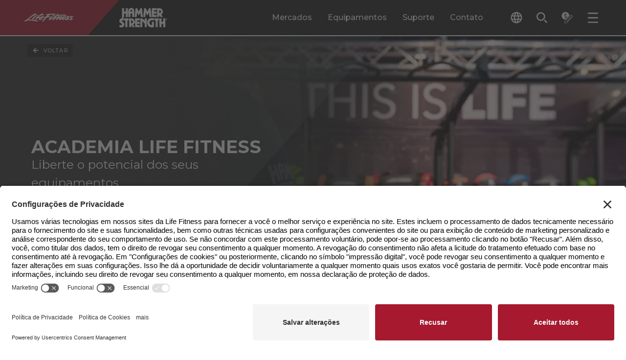

--- FILE ---
content_type: text/html; charset=utf-8
request_url: https://go.lifefitness.com/l/65192/2021-02-22/h47b6d
body_size: 12222
content:
<!DOCTYPE html>
<html>
	<head>
		<base href="https://go.lifefitness.com" >
		<meta charset="utf-8"/>
		<meta http-equiv="Content-Type" content="text/html; charset=utf-8"/>
		<meta name="description" content=""/>
		<title></title>
    <link
        href="https://fonts.googleapis.com/css2?family=Montserrat:wght@400;700&amp;display=swap"
        rel="stylesheet">
    <style>
    @supports (-webkit-touch-callout: none) {
          body > div:last-of-type:where([style*="position: absolute"]) > div:last-of-type:where([style*="position: fixed"]) {
            top: 50% !important;
            transform: translateY(-50%);
          }
        }
        body {
            background-color: transparent;
            margin: unset;
            font-family: "Montserrat", sans-serif;
        }

        .form-field {
            display: flex;
            flex-direction: column;
            gap: 2px;
            border-style: solid;
            border-color: #212121;
            border-width: 0px 0px 2px 0px;
            padding: 4px;
        }

        .form-field>label {
            color: #212121;
            font-size: 12px;
            font-weight: bold;
        }

        .form-field>input,
        .form-field>select,
        .form-field>textarea,
        .form-field>span>span>label {
            background-color: transparent;
            font-weight: 400;
            border: none;
            padding-left: 1px;
            margin-top: 8px;
            font-family: "Montserrat", sans-serif;
        }
        
        .form-field>select {
            margin-top: 10px; /* Takes up 2 less pixels than text */
        }
        .form-field.pd-checkbox label {
            margin-top: 0px;
        }

        .form-field>span>span>input[type="radio"] {
            -webkit-appearance: none;
            appearance: none;
            font: inherit;
            width: 16px;
            height: 16px;
            border: #4d4d4d 1px solid;
            background-color: #ffffff;
            border-radius: 8px;
            display: grid;
            place-content: center;
        }

        .form-field>span>span>input[type="radio"]::before {
            content: "";
            width: 12px;
            height: 12px;
            border-radius: 50%;
        }

        .form-field>span>span>input[type="radio"]:checked::before {
            background-color: #d11f2e;
        }

        .form-field.pd-checkbox>span>span {
            display: flex;
            gap: 8px;
        }

        .form-field.pd-radio>span {
            display: flex;
            flex-wrap: wrap;
            column-gap: 1em;
        }

        .form-field.pd-radio>span>span {
            display: flex;
            gap: 0.5em;
        }

        .form-field>span>span>input[type="checkbox"] {
            -webkit-appearance: none;
            appearance: none;
            font: inherit;
            width: 16px;
            height: 16px;
            border: #4d4d4d 1px solid;
            background-color: #ffffff;
            border-radius: 2px;
            display: grid;
            place-content: center;
        }

        .form-field>span>span>input[type="checkbox"]::before {
            content: "";
            width: 16px;
            height: 16px;
            border-radius: 2px;
        }

        .form-field>span>span>input[type="checkbox"]:checked::before {
            background-image: url("data:image/svg+xml,%3Csvg enable-background='new 0 0 14 14' viewBox='0 0 14 14' xmlns='http://www.w3.org/2000/svg'%3E%3Cpath d='m1 1h12v12h-12z' fill='%23d11f2e'/%3E%3Cpath d='m11.95 5.08-6.36 6.36-3.54-3.53 1.42-1.41 2.12 2.12 4.95-4.95z' fill='%23fff'/%3E%3C/svg%3E");
        }

        .form-field>select {
            appearance: none;
            -moz-appearance: none;
            background: transparent;
            background-image: url("data:image/svg+xml,%3Csvg enable-background%3D'new 0 0 24 24' viewBox='0 0 24 24' xmlns='http%3A//www.w3.org/2000/svg'%3E%3Cpath d='m12 14.02-5.31-5.31c-.24-.24-.64-.24-.88 0s-.24.64 0 .88l5.66 5.66c.3.3.78.3 1.08 0l5.66-5.66c.24-.24.24-.64 0-.88s-.64-.24-.88 0z' fill='%23212121'/%3E%3C/svg%3E");
            background-repeat: no-repeat;
            background-position-x: 100%;
            border-radius: 2px;
        }

        .form-field.salutation.pd-radio>span>span>label {
            margin-right: 1em;
        }

        .form-field:hover {
            border-color: #A6192E;
            transition: all 0.1s ease-in;
        }

        .form-field:focus-within {
            border-color: #A6192E;
            border-width: 0px 0px 4px 0px;
            transition: all 0.1s ease-in;
        }

        .form-field.error {
            border-style: solid;
            border-color: #A6192E;
            border-width: 4px;
            border-radius: 4px;
            padding: 4px;
            background-size: 0;
            background-repeat: no-repeat;
            background-position-x: unset;
            background-position-y: unset;
        }

        .form-field.error>label,
        .form-field.error>input {
            color: #A6192E !important;
        }

        input[type="submit"] {
            font-family: Montserrat, sans-serif;
            transition: all 0.1s ease-in;
            display: flex;
            color: #ffffff;
            padding-left: 2rem;
            padding-right: 2rem;
            padding-top: 0.5rem;
            padding-bottom: 0.5rem;
            font-weight: 700;
            justify-content: center;
            min-height: 3rem;
            align-items: center;
            border-radius: 0.125rem;
            background-image: linear-gradient(135deg, #98162a 0, #98162a 48%, #a6192e 48%, #a6192e 100%);
            border: none;
            margin-left: -15px; /* P tag not aligning on the left side of the form */
            margin-right: 2rem;
            cursor: pointer;
        }

        .submit>input[type="submit"]:hover {
            color: #ffffff;
            background-color: #1C1F1C;
            transition: all 0.1s ease-in;
        }

        .submit>input[type="submit"].keyboard-navigation:focus {
            outline: 4px solid #1C1F1C;
            outline-offset: 4px;
            transition: all 0.1s ease-in;
        }

        p.form-field.hidden {
            display: none;
        }

        .form-field.Privacy_Statement.pd-checkbox.required {
            border: none;
        }

        @media (max-width: 399px) {
            .submit>input[type=submit] {
                font-size: 0.875rem;
            }

            .form-field>input,
            .form-field>select,
            .form-field>textarea,
            .form-field>span>span>label {
                font-size: 1rem;
            }
        }

        @media (min-width: 400px) and (max-width: 799px) {
            .submit>input[type=submit] {
                font-size: calc(14px + 4 * ((100vw - 400px) / 400));
            }

            .form-field>input,
            .form-field>select,
            .form-field>textarea,
            .form-field>span>span>label {
                font-size: calc(16px + 2 * ((100vw - 400px) / 400));
            }
        }

        @media (min-width: 800px) {
            .submit>input[type=submit] {
                font-size: 1.125rem;
            }

            .form-field>input,
            .form-field>select,
            .form-field>textarea,
            .form-field>span>span>label {
                font-size: 1.125rem;
            }
        }
        
        .required label::before {
            content: "*";
            color: red;
            padding-right: 5px;
        }
    </style>
    
<script type="text/javascript">
    window.addEventListener('message', function (event) {
  
      if ( !event.data ) {
         return
      } else if (!event.data.thundertech) {
          return
      }
      else if ( event.origin !== window.thundertech.iframeOrigin && window.thundertech.iframeOrigin !== "*") {
      return
      } else if ( event.data.thundertech.iframeContentsId && ( event.data.thundertech.iframeContentsId !== window.thundertech.iframeContentsId ) ) {
      return
      }

      const width = event.data.thundertech.windowWidth

      const form = document.getElementById('pardot-form')
      
      if (form) {
          if (width <= 640) {
            form.classList.add('mobile-form')
          } else {
              form.classList.remove('mobile-form')
          }
      }
      
    })
    
    const click = (el, fn) => {
          el.addEventListener('click', fn)
        }
        const select = (element, selector) => element.querySelector(selector)
        const selectAll = (element, selector) => {
          return Array.from(element.querySelectorAll(selector))
        }
        const selectAlso = (element, selector) => {
          const result = Array.from(element.querySelectorAll(selector))
          if (element.matches(selector)) {
            result.unshift(element)
          }
          return result
        }
        const setClassState = (element, stateClassName) => {
          if (!stateClassName) {
            return
          }
          stateClassName.split(' ').forEach((stateClass) => {
            element.classList.add(stateClass)
          })
        }
        const unsetClassState = (element, stateClassName) => {
          if (!stateClassName) {
            return
          }
          stateClassName.split(' ').forEach((stateClass) => {
            element.classList.remove(stateClass)
          })
        }
  </script>
    <style>
        /* Multi-Contact Form Styling */
        #pardot-form {
            display: flex;
            flex-wrap: wrap;
            row-gap: 28px;
            column-gap: 16px;
            padding: 0 24px;
            margin: 0 -24px;
        }
        p.form-field {
            width: calc(50% - 28px);
            margin-top: 0;
            margin-bottom: 0;
            align-self: end;
            padding: 10px;
            background: white;
        }
        p.form-field.pd-checkbox {
            padding-left: 0;
            background: transparent;
        }
        p.form-field.error {
            width: calc(50% - 32px);
        }
        p.error.no-label {
            display: none !important;
        }
        p.pd-textarea, p.pd-checkbox {
            width: 100%;
        }
        .font-500 {
           font-weight: 500;
        }
        #pardot-form.mobile-form p.form-field {
            width: 100%;
        }
        .g-recaptcha {
            width: 100%;
        }
        .align-with-submit {
            max-width: calc(100% - 200px); /* Aligns with width of submit button */
        }
        #pardot-form.mobile-form .submit {
            margin-bottom: 0px;
        }
        #pardot-form.mobile-form .align-with-submit {
            max-width: 100%;
            width: 100%;
            margin-top: 0px;
        }
        .skip-form--text .field-label {
            color: black;
            font-weight: bold;
            font-size: 24px;
            display: block;
            text-transform: uppercase;
        }
        
        .skip-form--text .description a {
            font-weight: bold;
        }
        
        .skip-form--text .description {
            font-size: 16px;
            color: #4D4D4F;
        }
        
        .skip-form--text {
            background: transparent !important;
            padding: 0 !important;
          }
        }
        
        p.form-field.pd-checkbox {
            background: transparent;
            border: none;
        }
        
        a {
          color: #a6192e;
        }
        a:link {
            color: #a6192e;
        }
        a:visited {
            color: #a6192e;
        }
         .visible {
      visibility: visible;
    }

    .invisible {
      visibility: hidden;
    }
        
        .w-1\/1 {
            width: 100% !important;
        }

    </style>
        
    <script>
        document.addEventListener('keydown', (e) => {
            var button = document.querySelector("#pardot-form > p.submit > input[type=submit]")
            if (e.which === 9) {
                button.classList.add('keyboard-navigation')
            }
        })
        document.addEventListener('mouseup', (e) => {
            var button = document.querySelector("#pardot-form > p.submit > input[type=submit]")
            button.classList.remove('keyboard-navigation')
        })
    </script>
	<script type="text/javascript" src="https://go.lifefitness.com/js/piUtils.js?ver=2021-09-20"></script><script type="text/javascript">
piAId = '66192';
piCId = '28506';
piHostname = 'go.lifefitness.com';
if(!window['pi']) { window['pi'] = {}; } pi = window['pi']; if(!pi['tracker']) { pi['tracker'] = {}; } pi.tracker.pi_form = true;
(function() {
	function async_load(){
		var s = document.createElement('script'); s.type = 'text/javascript';
		s.src = ('https:' == document.location.protocol ? 'https://' : 'http://') + piHostname + '/pd.js';
		var c = document.getElementsByTagName('script')[0]; c.parentNode.insertBefore(s, c);
	}
	if(window.attachEvent) { window.attachEvent('onload', async_load); }
	else { window.addEventListener('load', async_load, false); }
})();
</script></head>
	<body>
		<form accept-charset="UTF-8" method="post" action="https://go.lifefitness.com/l/65192/2021-02-22/h47b6d" class="form" id="pardot-form">

<style type="text/css">
form.form p label { color: #000000; }
</style>





	<style type="text/css">.Home_User_to_Shop_Site input {
      display: none;
    }

    .Home_User_to_Shop_Site {
      border-bottom: 0px;
    }

    @media (max-width: 640px) {
      .Home_User_to_Shop_Site .field-label {
        font-size: 18px;
      }
    }
.Support_to_Service_Form input {
      display: none;
    }

    .Support_to_Service_Form {
      border-bottom: 0px;
    }

    .Support_to_Service_Form .field-label {
      font-size: 20px;
    }

    @media (max-width: 640px) {
      .Support_to_Service_Form .field-label {
        font-size: 18px;
      }
    }
  form#pardot-form::before {
   content: "* indica campo obrigatório";
   color: red;
   width: 100%;
}
</style>
<style type="text/css">/* Form Specific Styling for Multi-Contact Form */
</style>
<script>
  
    try {
      window.addEventListener('DOMContentLoaded', function() {
        
        /* Select Width Trigger */
        const selectWidthTextTrigger = 'Empresarial / Comercial / Institucional'
        const selectWidthClass = '.selectWidth'
        const openSelectWidth = select(document, selectWidthClass)
        if (openSelectWidth) {
            openSelectWidth.addEventListener('change', (event) => {
              const selected = select(openSelectWidth, 'option:checked')
              if (selected) {
                if (selected.innerText === selectWidthTextTrigger) {
                  unsetClassState(openSelectWidth, 'w-1/1')
                } else {
                  setClassState(openSelectWidth, 'w-1/1')
                }
              }
            })
          }
        /* End Select Width Trigger */
        
        /* The "I am" select should have the CSS class of "pardotModal-closeSelect" in the advanced tab. This lets the Javascript in the above form source code know to look there. I configured the JS to check if the selection has "Home User" in it and the class put on the select input that will be monitored for that value*/
        const element = document.querySelector('[data-hook~="pardotModal"]')
        if (element) {
          const selectTextTrigger = 'Home User'
          const selectClass = '.pardotModal-closeSelect'
          element.parentNode.removeChild(element)
          document.body.appendChild(element)
          element.setAttribute('role', 'region')
          if (!element.id) {
            element.id = `modal-area-${element.dataset.modalId}`
          }
          const opened = []
          const closed = []
          const styleElements = selectAlso(element, '[data-class-modal-active]')
          const close = event => {
            element.dataset.modalOpen = '0'
            styleElements.forEach(styleElement => {
              unsetClassState(styleElement, styleElement.dataset.classModalActive)
              setClassState(styleElement, styleElement.dataset.classModalInactive)
            })
            element.setAttribute('aria-expanded', 'false')
            element.setAttribute('aria-live', 'off')
          }
          const open = (event) => {
            element.dataset.modalOpen = '1'
            styleElements.forEach(styleElement => {
              unsetClassState(styleElement, styleElement.dataset.classModalInactive)
              setClassState(styleElement, styleElement.dataset.classModalActive)
            })
            element.setAttribute('aria-expanded', 'true')
            element.setAttribute('aria-live', 'polite')
          }
          close()
          const closeButtons = selectAll(element, '[data-hook~="modal.closeButton"]')
          const openSelect = select(document, selectClass)
          closeButtons.forEach((button, index) => {
            click(button, close)
            if (!button.id) {
              button.id = `modal-close-${element.dataset.modalId}-${index}`
            }
            element.setAttribute('aria-controls', element.id)
          })
          if (openSelect) {
            openSelect.addEventListener('change', (event) => {
              const selected = select(openSelect, 'option:checked')
              if (selected) {
                if (selected.innerText === selectTextTrigger) {
                  open()
                } else {
                  close()
                }
              }
            })
          }
          element.addEventListener('click', (event) => {
            if ((element.dataset.modalOpen === '1') && event.currentTarget === event.target) {
              close(event)
            }
          })
          document.addEventListener('keydown', event => {
            if (element.dataset.modalOpen !== '1') {
              return
            }
            if (event.key === 'Escape') {
              close(event)
            } else if (event.keyCode === 27) {
              close(event)
            }
          })
        }
      })
    } catch (e) {
      console.warn(e)
    }
  </script>
<script>
  window.addEventListener('DOMContentLoaded', function() {

            window.thundertech = window.thundertech || {}
            window.thundertech.iframeContentsId = 'LF_BR_Contact a rep'
  })
</script>
		

		
			<p class="form-field pardotModal-closeSelect selectWidth w-1/1 B2B_B2C pd-select required    form-field-primary">
				
					<label class="field-label" for="65192_352415pi_65192_352415">Tipo de Usuário</label>
				

				<select name="65192_352415pi_65192_352415" id="65192_352415pi_65192_352415" class="select" onchange=""><option value="" selected="selected"></option>
<option value="4257371">Uso Pessoal / Domiciliar</option>
<option value="4257374">Empresarial / Comercial / Institucional</option>
</select>
				
			</p>
			<div id="error_for_65192_352415pi_65192_352415" style="display:none"></div>
			
		
			<p class="form-field  Facility_Type pd-select required    form-field-secondary dependentFieldSlave dependentField">
				
					<label class="field-label" for="65192_227555pi_65192_227555">Tipo de instalação</label>
				

				<select name="65192_227555pi_65192_227555" id="65192_227555pi_65192_227555" class="select" onchange=""><option value="" selected="selected"></option>
<option value="2739451">Academia</option>
<option value="4270646">Boutique / Studio / Outros</option>
<option value="4270649">Centro de Performance</option>
<option value="4270652">Clube</option>
<option value="4270655">Condominio Residencial</option>
<option value="4270658">Corporativo</option>
<option value="4270661">Escola / Universidade</option>
<option value="4270664">Golfe</option>
<option value="4270667">Governamental</option>
<option value="2739457">Hospitalar / Clinica</option>
<option value="2739460">Hotel / Resort / Cruzeiro</option>
<option value="2739466">Militar</option>
<option value="2739475">Parques e recrea&ccedil;&atilde;o</option>
<option value="2739478">Personal Trainer</option>
<option value="2739487">Reabilita&ccedil;&atilde;o / Fisioterapia</option>
<option value="2739490">Revendedor</option>
</select>
				
			</p>
			<div id="error_for_65192_227555pi_65192_227555" style="display:none"></div>
			
		
			<p class="form-field  first_name pd-text required    form-field-secondary dependentFieldSlave dependentField">
				
					<label class="field-label" for="65192_227501pi_65192_227501">Nome</label>
				

				<input type="text" name="65192_227501pi_65192_227501" id="65192_227501pi_65192_227501" value="" class="text" size="30" maxlength="40" onchange="" onfocus="" />
				
			</p>
			<div id="error_for_65192_227501pi_65192_227501" style="display:none"></div>
			
		
			<p class="form-field  last_name pd-text required    form-field-secondary dependentFieldSlave dependentField">
				
					<label class="field-label" for="65192_227503pi_65192_227503">Sobrenome</label>
				

				<input type="text" name="65192_227503pi_65192_227503" id="65192_227503pi_65192_227503" value="" class="text" size="30" maxlength="80" onchange="" onfocus="" />
				
			</p>
			<div id="error_for_65192_227503pi_65192_227503" style="display:none"></div>
			
		
			<p class="form-field  email pd-text required    ">
				
					<label class="field-label" for="65192_227505pi_65192_227505">Endereço de e-mail</label>
				

				<input type="text" name="65192_227505pi_65192_227505" id="65192_227505pi_65192_227505" value="" class="text" size="30" maxlength="255" onchange="" onfocus="" />
				
			</p>
			<div id="error_for_65192_227505pi_65192_227505" style="display:none"></div>
			
		
			<p class="form-field  country pd-select required    form-field-primary">
				
					<label class="field-label" for="65192_295978pi_65192_295978">País</label>
				

				<select name="65192_295978pi_65192_295978" id="65192_295978pi_65192_295978" class="select" onchange=""><option value="4011942" selected="selected"></option>
<option value="4011945">United States</option>
<option value="4011948">Canada</option>
<option value="4011951">Afghanistan</option>
<option value="4011954">Albania</option>
<option value="4011957">Algeria</option>
<option value="4011960">American Samoa</option>
<option value="4011963">Andorra</option>
<option value="4011966">Angola</option>
<option value="4011969">Anguilla</option>
<option value="4011972">Antarctica</option>
<option value="4011975">Antigua and Barbuda</option>
<option value="4011978">Argentina</option>
<option value="4011981">Armenia</option>
<option value="4011984">Aruba</option>
<option value="4011987">Australia</option>
<option value="4011990">Austria</option>
<option value="4011993">Azerbaijan</option>
<option value="4011996">Bahamas</option>
<option value="4011999">Bahrain</option>
<option value="4012002">Bangladesh</option>
<option value="4012005">Barbados</option>
<option value="4012008">Belarus</option>
<option value="4012011">Belgium</option>
<option value="4012014">Belize</option>
<option value="4012017">Benin</option>
<option value="4012020">Bermuda</option>
<option value="4012023">Bhutan</option>
<option value="4012026">Bolivia</option>
<option value="4012029">Bosnia and Herzegovina</option>
<option value="4012032">Botswana</option>
<option value="4012035">Brazil</option>
<option value="4012038">British Indian Ocean Territory</option>
<option value="4012041">British Virgin Islands</option>
<option value="4012044">Brunei</option>
<option value="4012047">Bulgaria</option>
<option value="4012050">Burkina Faso</option>
<option value="4012053">Burundi</option>
<option value="4012056">Cambodia</option>
<option value="4012059">Cameroon</option>
<option value="4012062">Cape Verde</option>
<option value="4012065">Cayman Islands</option>
<option value="4012068">Central African Republic</option>
<option value="4012071">Chad</option>
<option value="4012074">Chile</option>
<option value="4012077">China</option>
<option value="4012080">Christmas Island</option>
<option value="4012083">Cocos (Keeling) Islands</option>
<option value="4012086">Colombia</option>
<option value="4012089">Comoros</option>
<option value="4012092">Congo</option>
<option value="4012095">Cook Islands</option>
<option value="4012098">Costa Rica</option>
<option value="4012101">Croatia</option>
<option value="4012104">Cuba</option>
<option value="4012107">Cura&ccedil;ao</option>
<option value="4012110">Cyprus</option>
<option value="4012113">Czech Republic</option>
<option value="4012116">C&ocirc;te d&rsquo;Ivoire</option>
<option value="4012119">Democratic Republic of the Congo</option>
<option value="4012122">Denmark</option>
<option value="4012125">Djibouti</option>
<option value="4012128">Dominica</option>
<option value="4012131">Dominican Republic</option>
<option value="4012134">Ecuador</option>
<option value="4012137">Egypt</option>
<option value="4012140">El Salvador</option>
<option value="4012143">Equatorial Guinea</option>
<option value="4012146">Eritrea</option>
<option value="4012149">Estonia</option>
<option value="4012152">Ethiopia</option>
<option value="4012155">Falkland Islands</option>
<option value="4012158">Faroe Islands</option>
<option value="4012161">Fiji</option>
<option value="4012164">Finland</option>
<option value="4012167">France</option>
<option value="4012170">French Guiana</option>
<option value="4012173">French Polynesia</option>
<option value="4012176">French Southern Territories</option>
<option value="4012179">Gabon</option>
<option value="4012182">Gambia</option>
<option value="4012185">Georgia</option>
<option value="4012188">Germany</option>
<option value="4012191">Ghana</option>
<option value="4012194">Gibraltar</option>
<option value="4012197">Greece</option>
<option value="4012200">Greenland</option>
<option value="4012203">Grenada</option>
<option value="4012206">Guadeloupe</option>
<option value="4012209">Guam</option>
<option value="4012212">Guatemala</option>
<option value="4012215">Guernsey</option>
<option value="4012218">Guinea</option>
<option value="4012221">Guinea-Bissau</option>
<option value="4012224">Guyana</option>
<option value="4012227">Haiti</option>
<option value="4012230">Honduras</option>
<option value="4012233">Hong Kong S.A.R., China</option>
<option value="4012236">Hungary</option>
<option value="4012239">Iceland</option>
<option value="4012242">India</option>
<option value="4012245">Indonesia</option>
<option value="4012248">Iran</option>
<option value="4012251">Iraq</option>
<option value="4012254">Ireland</option>
<option value="4012257">Isle of Man</option>
<option value="4012260">Israel</option>
<option value="4012263">Italy</option>
<option value="4012266">Jamaica</option>
<option value="4012269">Japan</option>
<option value="4012272">Jersey</option>
<option value="4012275">Jordan</option>
<option value="4012278">Kazakhstan</option>
<option value="4012281">Kenya</option>
<option value="4012284">Kiribati</option>
<option value="4012287">Kuwait</option>
<option value="4012290">Kyrgyzstan</option>
<option value="4012293">Laos</option>
<option value="4012296">Latvia</option>
<option value="4012299">Lebanon</option>
<option value="4012302">Lesotho</option>
<option value="4012305">Liberia</option>
<option value="4012308">Libya</option>
<option value="4012311">Liechtenstein</option>
<option value="4012314">Lithuania</option>
<option value="4012317">Luxembourg</option>
<option value="4012320">Macao S.A.R., China</option>
<option value="4012323">Macedonia</option>
<option value="4012326">Madagascar</option>
<option value="4012329">Malawi</option>
<option value="4012332">Malaysia</option>
<option value="4012335">Maldives</option>
<option value="4012338">Mali</option>
<option value="4012341">Malta</option>
<option value="4012344">Marshall Islands</option>
<option value="4012347">Martinique</option>
<option value="4012350">Mauritania</option>
<option value="4012353">Mauritius</option>
<option value="4012356">Mayotte</option>
<option value="4012359">Mexico</option>
<option value="4012362">Micronesia</option>
<option value="4012365">Moldova</option>
<option value="4012368">Monaco</option>
<option value="4012371">Mongolia</option>
<option value="4012374">Montenegro</option>
<option value="4012377">Montserrat</option>
<option value="4012380">Morocco</option>
<option value="4012383">Mozambique</option>
<option value="4012386">Myanmar</option>
<option value="4012389">Namibia</option>
<option value="4012392">Nauru</option>
<option value="4012395">Nepal</option>
<option value="4012398">Netherlands</option>
<option value="4012401">New Caledonia</option>
<option value="4012404">New Zealand</option>
<option value="4012407">Nicaragua</option>
<option value="4012410">Niger</option>
<option value="4012413">Nigeria</option>
<option value="4012416">Niue</option>
<option value="4012419">Norfolk Island</option>
<option value="4012422">North Korea</option>
<option value="4012425">Northern Mariana Islands</option>
<option value="4012428">Norway</option>
<option value="4012431">Oman</option>
<option value="4012434">Pakistan</option>
<option value="4012437">Palau</option>
<option value="4012440">Palestinian Territory</option>
<option value="4012443">Panama</option>
<option value="4012446">Papua New Guinea</option>
<option value="4012449">Paraguay</option>
<option value="4012452">Peru</option>
<option value="4012455">Philippines</option>
<option value="4012458">Pitcairn</option>
<option value="4012461">Poland</option>
<option value="4012464">Portugal</option>
<option value="4012467">Puerto Rico</option>
<option value="4012470">Qatar</option>
<option value="4012473">Romania</option>
<option value="4012476">Russia</option>
<option value="4012479">Rwanda</option>
<option value="4012482">R&eacute;union</option>
<option value="4012485">Saint Barth&eacute;lemy</option>
<option value="4012488">Saint Helena</option>
<option value="4012491">Saint Kitts and Nevis</option>
<option value="4012494">Saint Lucia</option>
<option value="4012497">Saint Pierre and Miquelon</option>
<option value="4012500">Saint Vincent and the Grenadines</option>
<option value="4012503">Samoa</option>
<option value="4012506">San Marino</option>
<option value="4012509">Sao Tome and Principe</option>
<option value="4012512">Saudi Arabia</option>
<option value="4012515">Senegal</option>
<option value="4012518">Serbia</option>
<option value="4012521">Seychelles</option>
<option value="4012524">Sierra Leone</option>
<option value="4012527">Singapore</option>
<option value="4012530">Slovakia</option>
<option value="4012533">Slovenia</option>
<option value="4012536">Solomon Islands</option>
<option value="4012539">Somalia</option>
<option value="4012542">South Africa</option>
<option value="4012545">South Korea</option>
<option value="4012548">South Sudan</option>
<option value="4012551">Spain</option>
<option value="4012554">Sri Lanka</option>
<option value="4012557">Sudan</option>
<option value="4012560">Suriname</option>
<option value="4012563">Svalbard and Jan Mayen</option>
<option value="4012566">Swaziland</option>
<option value="4012569">Sweden</option>
<option value="4012572">Switzerland</option>
<option value="4012575">Syria</option>
<option value="4012578">Taiwan</option>
<option value="4012581">Tajikistan</option>
<option value="4012584">Tanzania</option>
<option value="4012587">Thailand</option>
<option value="4012590">Timor-Leste</option>
<option value="4012593">Togo</option>
<option value="4012596">Tokelau</option>
<option value="4012599">Tonga</option>
<option value="4012602">Trinidad and Tobago</option>
<option value="4012605">Tunisia</option>
<option value="4012608">Turkey</option>
<option value="4012611">Turkmenistan</option>
<option value="4012614">Turks and Caicos Islands</option>
<option value="4012617">Tuvalu</option>
<option value="4012620">U.S. Virgin Islands</option>
<option value="4012623">Uganda</option>
<option value="4012626">Ukraine</option>
<option value="4012629">United Arab Emirates</option>
<option value="4012632">United Kingdom</option>
<option value="4012635">United States Minor Outlying Islands</option>
<option value="4012638">Uruguay</option>
<option value="4012641">Uzbekistan</option>
<option value="4012644">Vanuatu</option>
<option value="4012647">Vatican</option>
<option value="4012650">Venezuela</option>
<option value="4012653">Viet Nam</option>
<option value="4012656">Wallis and Futuna</option>
<option value="4012659">Western Sahara</option>
<option value="4012662">Yemen</option>
<option value="4012665">Zambia</option>
<option value="4012668">Zimbabwe</option>
</select>
				
			</p>
			<div id="error_for_65192_295978pi_65192_295978" style="display:none"></div>
			
		
			<p class="form-field  state pd-select required    form-field-primary">
				
					<label class="field-label" for="65192_227553pi_65192_227553">Estado</label>
				

				<select name="65192_227553pi_65192_227553" id="65192_227553pi_65192_227553" class="select" onchange=""><option value="" selected="selected"></option>
<option value="3463009">Acre</option>
<option value="3463012">Aguascalientes</option>
<option value="3463015">Alagoas</option>
<option value="3463018">Amap&aacute;</option>
<option value="3463021">Amazonas</option>
<option value="3463024">Bahia</option>
<option value="3463027">Baja California</option>
<option value="3463030">Baja California Sur</option>
<option value="3463033">Campeche</option>
<option value="3463036">Cear&aacute;</option>
<option value="3463039">Chiapas</option>
<option value="3463042">Chihuahua</option>
<option value="3463045">Ciudad de M&eacute;xico</option>
<option value="3463048">Coahuila</option>
<option value="3463051">Colima</option>
<option value="3463054">Distrito Federal</option>
<option value="3463057">Durango</option>
<option value="3463060">Esp&iacute;rito Santo</option>
<option value="3463063">Estado de M&eacute;xico</option>
<option value="3463066">Goi&aacute;s</option>
<option value="3463069">Guanajuato</option>
<option value="3463072">Guerrero</option>
<option value="3463075">Hidalgo</option>
<option value="3463078">Jalisco</option>
<option value="3463081">Mato Grosso</option>
<option value="3463084">Mato Grosso do Sul</option>
<option value="3463087">Michoac&aacute;n</option>
<option value="3463090">Minas Gerais</option>
<option value="3463093">Morelos</option>
<option value="3463096">Nayarit</option>
<option value="3463099">Nuevo Leon</option>
<option value="3463102">Oaxaca</option>
<option value="3463105">Par&aacute;</option>
<option value="3463108">Para&iacute;ba</option>
<option value="3463111">Paran&aacute;</option>
<option value="3463114">Pernambuco</option>
<option value="3463117">Piaui</option>
<option value="3463120">Puebla</option>
<option value="3463123">Quer&eacute;taro</option>
<option value="3463126">Quintana Roo</option>
<option value="3463129">Rio de Janeiro</option>
<option value="3463132">Rio Grande do Norte</option>
<option value="3463135">Rio Grande do Sul</option>
<option value="3463138">Rondonia</option>
<option value="3463141">Roraima</option>
<option value="3463144">San Luis Potos&iacute;</option>
<option value="3463147">Santa Catarina</option>
<option value="3463375">S&atilde;o Paulo</option>
<option value="3463150">Sergipe</option>
<option value="3463153">Sinaloa</option>
<option value="3463156">Sonora</option>
<option value="3463159">Tabasco</option>
<option value="3463162">Tamaulipas</option>
<option value="3463165">Tlaxcala</option>
<option value="3463168">Tocantins</option>
<option value="3463171">Veracruz</option>
<option value="3463174">Yucat&aacute;n</option>
<option value="3463177">Zacatecas</option>
</select>
				
			</p>
			<div id="error_for_65192_227553pi_65192_227553" style="display:none"></div>
			
		
			<p class="form-field  address_one pd-text required    form-field-secondary dependentFieldSlave dependentField">
				
					<label class="field-label" for="65192_337710pi_65192_337710">Endereço</label>
				

				<input type="text" name="65192_337710pi_65192_337710" id="65192_337710pi_65192_337710" value="" class="text" size="30" maxlength="255" onchange="" onfocus="" />
				
			</p>
			<div id="error_for_65192_337710pi_65192_337710" style="display:none"></div>
			
		
			<p class="form-field  city pd-select required    form-field-secondary dependentFieldSlave dependentField">
				
					<label class="field-label" for="65192_303820pi_65192_303820">Cidade</label>
				

				<select name="65192_303820pi_65192_303820" id="65192_303820pi_65192_303820" class="select" onchange=""><option value="" selected="selected"></option>
<option value="3463378">S&atilde;o Paulo Capital</option>
<option value="3463381">S&atilde;o Paulo &Aacute;rea Metropolitana</option>
<option value="3463384">S&atilde;o Paulo Litoral</option>
<option value="3463387">Other</option>
</select>
				
			</p>
			<div id="error_for_65192_303820pi_65192_303820" style="display:none"></div>
			
		
			<p class="form-field  zip pd-text required    form-field-secondary dependentFieldSlave dependentField">
				
					<label class="field-label" for="65192_228890pi_65192_228890">CEP</label>
				

				<input type="text" name="65192_228890pi_65192_228890" id="65192_228890pi_65192_228890" value="" class="text" size="30" maxlength="32" onchange="" onfocus="" />
				
			</p>
			<div id="error_for_65192_228890pi_65192_228890" style="display:none"></div>
			
		
			<p class="form-field  phone pd-text required    form-field-secondary dependentFieldSlave dependentField">
				
					<label class="field-label" for="65192_227507pi_65192_227507">Telefone</label>
				

				<input type="text" name="65192_227507pi_65192_227507" id="65192_227507pi_65192_227507" value="" class="text" size="30" maxlength="40" onchange="" onfocus="" />
				
			</p>
			<div id="error_for_65192_227507pi_65192_227507" style="display:none"></div>
			
		
			<p class="form-field  company pd-text required    form-field-secondary dependentFieldSlave dependentField">
				
					<label class="field-label" for="65192_227509pi_65192_227509">Empresas</label>
				

				<input type="text" name="65192_227509pi_65192_227509" id="65192_227509pi_65192_227509" value="" class="text" size="30" maxlength="255" onchange="" onfocus="" />
				
			</p>
			<div id="error_for_65192_227509pi_65192_227509" style="display:none"></div>
			
		
			<p class="form-field  comments pd-textarea required    ">
				
					<label class="field-label" for="65192_228892pi_65192_228892">Nos conte mais sobre sua solicitação</label>
				

				<textarea name="65192_228892pi_65192_228892" id="65192_228892pi_65192_228892" onchange="" cols="40" rows="10" class="standard"></textarea>
				
			</p>
			<div id="error_for_65192_228892pi_65192_228892" style="display:none"></div>
			
		
			<p class="form-field newsletter-toggle Global_Newsletter_Requested pd-checkbox   no-label  ">
				

				<span class="value"><span><input type="checkbox" name="65192_348507pi_65192_348507_4180320" id="65192_348507pi_65192_348507_4180320" value="4180320" onchange="" /><label class="inline" for="65192_348507pi_65192_348507_4180320">Sim, eu gostaria de receber as notícias mais recentes, eventos e informações sobre os produtos da Life Fitness.</label></span></span>
				
			</p>
			<div id="error_for_65192_348507pi_65192_348507" style="display:none"></div>
			
		
			<p class="form-field  utm_campaign pd-hidden  hidden   ">
				

				<input type="hidden" name="65192_294175pi_65192_294175" id="65192_294175pi_65192_294175" value="" />
				
			</p>
			<div id="error_for_65192_294175pi_65192_294175" style="display:none"></div>
			
		
			<p class="form-field  utm_medium pd-hidden  hidden   ">
				

				<input type="hidden" name="65192_294178pi_65192_294178" id="65192_294178pi_65192_294178" value="" />
				
			</p>
			<div id="error_for_65192_294178pi_65192_294178" style="display:none"></div>
			
		
			<p class="form-field  utm_source pd-hidden  hidden   ">
				

				<input type="hidden" name="65192_294181pi_65192_294181" id="65192_294181pi_65192_294181" value="" />
				
			</p>
			<div id="error_for_65192_294181pi_65192_294181" style="display:none"></div>
			
		
			<p class="form-field  Page_Title pd-hidden  hidden   ">
				

				<input type="hidden" name="65192_305920pi_65192_305920" id="65192_305920pi_65192_305920" value="" />
				
			</p>
			<div id="error_for_65192_305920pi_65192_305920" style="display:none"></div>
			
		
			<p class="form-field  Submission_Timestamp pd-hidden  hidden   ">
				

				<input type="hidden" name="65192_357993pi_65192_357993" id="65192_357993pi_65192_357993" value="" />
				
			</p>
			<div id="error_for_65192_357993pi_65192_357993" style="display:none"></div>
			
		

		
	<p style="position:absolute; width:190px; left:-9999px; top: -9999px;visibility:hidden;">
		<label for="pi_extra_field">Comments</label>
		<input type="text" name="pi_extra_field" id="pi_extra_field"/>
	</p>
		

		<!-- forces IE5-8 to correctly submit UTF8 content  -->
		<input name="_utf8" type="hidden" value="&#9731;" />

		<p class="submit">
			<input type="submit" accesskey="s" value="ENVIAR" />
		</p>
	<p class="align-with-submit"><strong>Acordo de privacidade:</strong> Ao clicar nesta caixa, eu reconhe&ccedil;o e aceito os <a href="https://www.lifefitness.com.br/pt-br/terms-of-use" style="font-weight: bold;" target="_blank">Termos de Uso</a>&nbsp;e<strong>&nbsp;<a href="https://www.lifefitness.com.br/pt-br/privacy-policy" target="_blank">a Pol&iacute;tica de Privacidade</a> </strong>e concordo que minhas informa&ccedil;&otilde;es podem ser transferidas para os EUA, se eu n&atilde;o estiver nos Estados Unidos.</p>




<script type="text/javascript">
//<![CDATA[

	var anchors = document.getElementsByTagName("a");
	for (var i=0; i<anchors.length; i++) {
		var anchor = anchors[i];
		if(anchor.getAttribute("href")&&!anchor.getAttribute("target")) {
			anchor.target = "_top";
		}
	}
		
//]]>
</script>
<input type="hidden" name="hiddenDependentFields" id="hiddenDependentFields" value="" /></form>
<script type="text/javascript">(function(){ pardot.$(document).ready(function(){ (function() {
	var $ = window.pardot.$;
	window.pardot.FormDependencyMap = [{"primary_field_html_id":"65192_227553pi_65192_227553","secondary_field_html_id":"65192_303820pi_65192_303820","primary_field_value":"S\u00e3o Paulo"},{"primary_field_html_id":"65192_295978pi_65192_295978","secondary_field_html_id":"65192_303820pi_65192_303820","primary_field_value":"Spain"},{"primary_field_html_id":"65192_295978pi_65192_295978","secondary_field_html_id":"65192_303820pi_65192_303820","primary_field_value":"Portugal"},{"primary_field_html_id":"65192_295978pi_65192_295978","secondary_field_html_id":"65192_337710pi_65192_337710","primary_field_value":"Japan"},{"primary_field_html_id":"65192_295978pi_65192_295978","secondary_field_html_id":"65192_303820pi_65192_303820","primary_field_value":"Brazil"},{"primary_field_html_id":"65192_352415pi_65192_352415","secondary_field_html_id":"65192_227555pi_65192_227555","primary_field_value":"Business User;Empresarial \/ Comercial \/ Institucional"},{"primary_field_html_id":"65192_352415pi_65192_352415","secondary_field_html_id":"65192_227501pi_65192_227501","primary_field_value":"Business User;Empresarial \/ Comercial \/ Institucional"},{"primary_field_html_id":"65192_352415pi_65192_352415","secondary_field_html_id":"65192_227503pi_65192_227503","primary_field_value":"Business User;Empresarial \/ Comercial \/ Institucional"},{"primary_field_html_id":"65192_352415pi_65192_352415","secondary_field_html_id":"65192_228890pi_65192_228890","primary_field_value":"Business User;Empresarial \/ Comercial \/ Institucional"},{"primary_field_html_id":"65192_352415pi_65192_352415","secondary_field_html_id":"65192_227509pi_65192_227509","primary_field_value":"Business User;Empresarial \/ Comercial \/ Institucional"},{"primary_field_html_id":"65192_352415pi_65192_352415","secondary_field_html_id":"65192_227507pi_65192_227507","primary_field_value":"Business User;Empresarial \/ Comercial \/ Institucional"},{"primary_field_html_id":"65192_352415pi_65192_352415","secondary_field_html_id":"65192_227501pi_65192_227501","primary_field_value":"Home User;Uso Pessoal \/ Domiciliar"},{"primary_field_html_id":"65192_352415pi_65192_352415","secondary_field_html_id":"65192_227503pi_65192_227503","primary_field_value":"Home User;Uso Pessoal \/ Domiciliar"},{"primary_field_html_id":"65192_352415pi_65192_352415","secondary_field_html_id":"65192_228890pi_65192_228890","primary_field_value":"Home User;Uso Pessoal \/ Domiciliar"},{"primary_field_html_id":"65192_352415pi_65192_352415","secondary_field_html_id":"65192_227507pi_65192_227507","primary_field_value":"Home User;Uso Pessoal \/ Domiciliar"}];

	$('.form-field-primary input, .form-field-primary select').each(function(index, input) {
		$(input).on('change', window.piAjax.checkForDependentField);
		window.piAjax.checkForDependentField.call(input);
	});
})(); });})();</script>
<script>
function initializeNewsletterToggle() {
    function setupToggle() {
        var checkboxContainer = document.querySelector('p.newsletter-toggle');
        if (!checkboxContainer) {
            console.error('Newsletter toggle container not found');
            return;
        }

        var checkbox = checkboxContainer.querySelector('input[type="checkbox"]');
        if (!checkbox) {
            console.error('Newsletter toggle checkbox not found within container');
            return;
        }

        var newsletterFields = document.querySelectorAll('.newsletter-choice');

        function toggleNewsletterFields() {
            newsletterFields.forEach(function(field) {
                if (field.tagName.toLowerCase() === 'p') {
                    field.style.display = checkbox.checked ? 'flex' : 'none';
                } else {
                    field.style.display = checkbox.checked ? 'block' : 'none';
                }
            });
        }

        // Initial state
        toggleNewsletterFields();

        // Listen for changes
        checkbox.addEventListener('change', toggleNewsletterFields);
    }

    // Run setup immediately in case the form is already loaded
    setupToggle();

    // Also set up a MutationObserver in case the form loads after this script runs
    var observer = new MutationObserver(function(mutations) {
        if (document.querySelector('p.newsletter-toggle')) {
            setupToggle();
            observer.disconnect();
        }
    });

    observer.observe(document.body, {childList: true, subtree: true});
}

// Check if Pardot's form events are available
if (window.piAid) {
    // If available, use Pardot's form loaded event
    window.piSetup = window.piSetup || function() {
        piSetup.push(initializeNewsletterToggle);
    };
} else {
    // If Pardot events are not available, run on DOMContentLoaded
    document.addEventListener('DOMContentLoaded', initializeNewsletterToggle);
}
</script>

<!-- begin long page title script -->
<script>
function getParentTitleViaMessage() {
  window.parent.postMessage("getTitle", "*");
}
window.parent.postMessage("iframeIsReady", "*");
window.addEventListener("message", function(event) {
  var parentTitle = event.data;
  //Venuiti debugging

  if (parentTitle && (parentTitle.includes("Life Fitness") || parentTitle.includes("Hammer Strength"))) {
    var elem = document.querySelector('.Page_Title input');
    if (elem !== null) {
      elem.value = parentTitle;
    } else {
      console.warn("Element with class .Page_Title does not exist");
    }
    console.log("Received parent title:", parentTitle);
  }      
}, false);

setTimeout(getParentTitleViaMessage, 1000);
  </script>
  <!-- end long page title script -->
<!-- Set UTM parameters to fields -->
<script>
function requestUTMParams(retries) {
    console.log("📢 Iframe requesting UTM params...");
    window.parent.postMessage("getUTMParams", "https://www.lifefitness.com");

    // Retry if no response after 1 second (up to 5 times)
    setTimeout(function() {
        if (retries > 0) {
            console.log("🔄 Retrying UTM request... Attempts left:", retries);
            requestUTMParams(retries - 1);
        }
    }, 1000);
}

function receiveMessage(event) {
    console.log("📩 Iframe received message:", event);

    if (event.origin !== "https://www.lifefitness.com") {
        console.log("⚠️ Ignoring message from unexpected origin:", event.origin);
        return;
    }

    if (typeof event.data === "object" && event.data.type === "utmData") {
        var utmData = event.data.data;
        console.log("✅ Received UTM data:", utmData);

        function applyUTMData(retries) {
            var success = false;
            Object.keys(utmData).forEach(function(param) {
                var parentElement = document.querySelector('.form-field.' + param);
                if (parentElement) {
                    var input = parentElement.querySelector("input[type='hidden']");
                    if (input) {
                        input.value = utmData[param];
                        success = true;
                        console.log("✅ Set " + param + " to " + utmData[param]);
                    } else {
                        console.log("⚠️ Could not find hidden input inside ." + param);
                    }
                }
            });

            if (!success && retries > 0) {
                console.log("🔄 Retrying UTM field population... Attempts left:", retries);
                setTimeout(function() {
                    applyUTMData(retries - 1);
                }, 500);
            }
        }

        // Try setting values, retry up to 5 times if needed
        applyUTMData(5);
    }
}

document.addEventListener("DOMContentLoaded", function() {
    console.log("📢 Iframe DOM content loaded");

    setTimeout(function() {
        requestUTMParams(5); // Request UTM data, retry up to 5 times
        window.addEventListener("message", receiveMessage);
    }, 500);
});

console.log("📢 Iframe script loaded");
</script>
<!-- End set UTM parameters to fields -->

<!-- Add this code before the closing </body> tag -->
<script>
// Listen for messages from the parent window (GTM)
window.addEventListener('message', function(event) {
  // Process GTM timestamp messages
  console.log("📩 Iframe received message:", event);
  
  // Handle message in the same style as your UTM script
  if (event.data && event.data.source === 'gtm' && event.data.action === 'setTimestamp') {
    // Get the timestamp value
    var formattedDate = event.data.timestamp;
    
    // Find the input within the p tag with class Submission_Timestamp
    var timestampField = document.querySelector('p.Submission_Timestamp input');
    
    if (timestampField) {
      timestampField.value = formattedDate;
      console.log('✅ Date set in form field:', formattedDate);
    } else {
      // If the field isn't found immediately, try again after a short delay
      // This handles cases where the form loads asynchronously
      setTimeout(function() {
        var timestampField = document.querySelector('p.Submission_Timestamp input');
        if (timestampField) {
          timestampField.value = formattedDate;
          console.log('✅ Date set in form field (delayed):', formattedDate);
        } else {
          console.error('⚠️ Could not find timestamp field with selector: p.Submission_Timestamp input');
        }
      }, 1000);
    }
  }
}, false);

// Send a ready message to the parent to request timestamp
window.addEventListener('DOMContentLoaded', function() {
  // Let parent know we're ready to receive the timestamp
  if (window.parent) {
    window.parent.postMessage({
      source: 'iframe',
      action: 'ready',
      message: 'Form loaded and ready for timestamp'
    }, '*');
    
    console.log('📢 Form ready message sent to parent');
  }
});
</script>
<script type="text/javascript">
     function sendIframeHeight() {
            setTimeout(function () {
                window.parent.postMessage({
                    thundertech: {
                        iframeContentsId: window.thundertech.iframeContentsId,
                        iframeHeight: document.body.clientHeight,
                    }
                }, window.thundertech.iframeOrigin)
            }, 100)
        }
        window.addEventListener('DOMContentLoaded', function () {
            window.thundertech = window.thundertech || {}
            window.thundertech.iframeContentsId = window.thundertech.iframeContentsId || 'contact-form'
            window.thundertech.iframeOrigin = '*'
            window.addEventListener('resize', sendIframeHeight)
            Array.from(document.querySelectorAll('select')).forEach(dropdownlist => {
                dropdownlist.addEventListener('input', () => {
                    setTimeout(() => {
                        sendIframeHeight()
                    }, 500)
                })
            })
            Array.from(document.querySelectorAll('input[type="checkbox"]')).forEach(checkbox => {
                checkbox.addEventListener('change', () => {
                    setTimeout(() => {
                        sendIframeHeight()
                    }, 500)
                })
            })
            sendIframeHeight()
        }) 
</script>
	</body>
</html>


--- FILE ---
content_type: text/html; charset=utf-8
request_url: https://go.lifefitness.com/l/65192/2022-05-26/hd2gpc
body_size: 11491
content:
<!DOCTYPE html>
<html>
	<head>
		<base href="https://go.lifefitness.com" >
		<meta charset="utf-8"/>
		<meta http-equiv="Content-Type" content="text/html; charset=utf-8"/>
		<meta name="description" content=""/>
		<title></title>
    <link
        href="https://fonts.googleapis.com/css2?family=Montserrat:wght@400;700&amp;display=swap"
        rel="stylesheet">
    <style>
    @supports (-webkit-touch-callout: none) {
          body > div:last-of-type:where([style*="position: absolute"]) > div:last-of-type:where([style*="position: fixed"]) {
            top: 50% !important;
            transform: translateY(-50%);
          }
        }
        body {
            background-color: transparent;
            margin: unset;
            font-family: "Montserrat", sans-serif;
        }

        .form-field {
            display: flex;
            flex-direction: column;
            gap: 2px;
            border-style: solid;
            border-color: #212121;
            border-width: 0px 0px 2px 0px;
            padding: 4px;
        }

        .form-field>label {
            color: #212121;
            font-size: 12px;
            font-weight: bold;
        }

        .form-field>input,
        .form-field>select,
        .form-field>textarea,
        .form-field>span>span>label {
            background-color: transparent;
            font-weight: 400;
            border: none;
            padding-left: 1px;
            margin-top: 8px;
            font-family: "Montserrat", sans-serif;
        }
        
        .form-field>select {
            margin-top: 10px; /* Takes up 2 less pixels than text */
        }
        .form-field.pd-checkbox label {
            margin-top: 0px;
        }

        .form-field>span>span>input[type="radio"] {
            -webkit-appearance: none;
            appearance: none;
            font: inherit;
            width: 16px;
            height: 16px;
            border: #4d4d4d 1px solid;
            background-color: #ffffff;
            border-radius: 8px;
            display: grid;
            place-content: center;
        }

        .form-field>span>span>input[type="radio"]::before {
            content: "";
            width: 12px;
            height: 12px;
            border-radius: 50%;
        }

        .form-field>span>span>input[type="radio"]:checked::before {
            background-color: #d11f2e;
        }

        .form-field.pd-checkbox>span>span {
            display: flex;
            gap: 8px;
        }

        .form-field.pd-radio>span {
            display: flex;
            flex-wrap: wrap;
            column-gap: 1em;
        }

        .form-field.pd-radio>span>span {
            display: flex;
            gap: 0.5em;
        }

        .form-field>span>span>input[type="checkbox"] {
            -webkit-appearance: none;
            appearance: none;
            font: inherit;
            width: 16px;
            height: 16px;
            border: #4d4d4d 1px solid;
            background-color: #ffffff;
            border-radius: 2px;
            display: grid;
            place-content: center;
        }

        .form-field>span>span>input[type="checkbox"]::before {
            content: "";
            width: 16px;
            height: 16px;
            border-radius: 2px;
        }

        .form-field>span>span>input[type="checkbox"]:checked::before {
            background-image: url("data:image/svg+xml,%3Csvg enable-background='new 0 0 14 14' viewBox='0 0 14 14' xmlns='http://www.w3.org/2000/svg'%3E%3Cpath d='m1 1h12v12h-12z' fill='%23d11f2e'/%3E%3Cpath d='m11.95 5.08-6.36 6.36-3.54-3.53 1.42-1.41 2.12 2.12 4.95-4.95z' fill='%23fff'/%3E%3C/svg%3E");
        }

        .form-field>select {
            appearance: none;
            -moz-appearance: none;
            background: transparent;
            background-image: url("data:image/svg+xml,%3Csvg enable-background%3D'new 0 0 24 24' viewBox='0 0 24 24' xmlns='http%3A//www.w3.org/2000/svg'%3E%3Cpath d='m12 14.02-5.31-5.31c-.24-.24-.64-.24-.88 0s-.24.64 0 .88l5.66 5.66c.3.3.78.3 1.08 0l5.66-5.66c.24-.24.24-.64 0-.88s-.64-.24-.88 0z' fill='%23212121'/%3E%3C/svg%3E");
            background-repeat: no-repeat;
            background-position-x: 100%;
            border-radius: 2px;
        }

        .form-field.salutation.pd-radio>span>span>label {
            margin-right: 1em;
        }

        .form-field:hover {
            border-color: #A6192E;
            transition: all 0.1s ease-in;
        }

        .form-field:focus-within {
            border-color: #A6192E;
            border-width: 0px 0px 4px 0px;
            transition: all 0.1s ease-in;
        }

        .form-field.error {
            border-style: solid;
            border-color: #A6192E;
            border-width: 4px;
            border-radius: 4px;
            padding: 4px;
            background-size: 0;
            background-repeat: no-repeat;
            background-position-x: unset;
            background-position-y: unset;
        }

        .form-field.error>label,
        .form-field.error>input {
            color: #A6192E !important;
        }

        input[type="submit"] {
            font-family: Montserrat, sans-serif;
            transition: all 0.1s ease-in;
            display: flex;
            color: #ffffff;
            padding-left: 2rem;
            padding-right: 2rem;
            padding-top: 0.5rem;
            padding-bottom: 0.5rem;
            font-weight: 700;
            justify-content: center;
            min-height: 3rem;
            align-items: center;
            border-radius: 0.125rem;
            background-image: linear-gradient(135deg, #98162a 0, #98162a 48%, #a6192e 48%, #a6192e 100%);
            border: none;
            margin-left: -15px; /* P tag not aligning on the left side of the form */
            margin-right: 2rem;
            cursor: pointer;
        }

        .submit>input[type="submit"]:hover {
            color: #ffffff;
            background-color: #1C1F1C;
            transition: all 0.1s ease-in;
        }

        .submit>input[type="submit"].keyboard-navigation:focus {
            outline: 4px solid #1C1F1C;
            outline-offset: 4px;
            transition: all 0.1s ease-in;
        }

        p.form-field.hidden {
            display: none;
        }

        .form-field.Privacy_Statement.pd-checkbox.required {
            border: none;
        }

        @media (max-width: 399px) {
            .submit>input[type=submit] {
                font-size: 0.875rem;
            }

            .form-field>input,
            .form-field>select,
            .form-field>textarea,
            .form-field>span>span>label {
                font-size: 1rem;
            }
        }

        @media (min-width: 400px) and (max-width: 799px) {
            .submit>input[type=submit] {
                font-size: calc(14px + 4 * ((100vw - 400px) / 400));
            }

            .form-field>input,
            .form-field>select,
            .form-field>textarea,
            .form-field>span>span>label {
                font-size: calc(16px + 2 * ((100vw - 400px) / 400));
            }
        }

        @media (min-width: 800px) {
            .submit>input[type=submit] {
                font-size: 1.125rem;
            }

            .form-field>input,
            .form-field>select,
            .form-field>textarea,
            .form-field>span>span>label {
                font-size: 1.125rem;
            }
        }
        
        .required label::before {
            content: "*";
            color: red;
            padding-right: 5px;
        }
    </style>
    
<script type="text/javascript">
    window.addEventListener('message', function (event) {
  
      if ( !event.data ) {
         return
      } else if (!event.data.thundertech) {
          return
      }
      else if ( event.origin !== window.thundertech.iframeOrigin && window.thundertech.iframeOrigin !== "*") {
      return
      } else if ( event.data.thundertech.iframeContentsId && ( event.data.thundertech.iframeContentsId !== window.thundertech.iframeContentsId ) ) {
      return
      }

      const width = event.data.thundertech.windowWidth

      const form = document.getElementById('pardot-form')
      
      if (form) {
          if (width <= 640) {
            form.classList.add('mobile-form')
          } else {
              form.classList.remove('mobile-form')
          }
      }
      
    })
    
    const click = (el, fn) => {
          el.addEventListener('click', fn)
        }
        const select = (element, selector) => element.querySelector(selector)
        const selectAll = (element, selector) => {
          return Array.from(element.querySelectorAll(selector))
        }
        const selectAlso = (element, selector) => {
          const result = Array.from(element.querySelectorAll(selector))
          if (element.matches(selector)) {
            result.unshift(element)
          }
          return result
        }
        const setClassState = (element, stateClassName) => {
          if (!stateClassName) {
            return
          }
          stateClassName.split(' ').forEach((stateClass) => {
            element.classList.add(stateClass)
          })
        }
        const unsetClassState = (element, stateClassName) => {
          if (!stateClassName) {
            return
          }
          stateClassName.split(' ').forEach((stateClass) => {
            element.classList.remove(stateClass)
          })
        }
  </script>
    <style>
        /* Multi-Contact Form Styling */
        #pardot-form {
            display: flex;
            flex-wrap: wrap;
            row-gap: 28px;
            column-gap: 16px;
            padding: 0 24px;
            margin: 0 -24px;
        }
        p.form-field {
            width: calc(50% - 28px);
            margin-top: 0;
            margin-bottom: 0;
            align-self: end;
            padding: 10px;
            background: white;
        }
        p.form-field.pd-checkbox {
            padding-left: 0;
            background: transparent;
        }
        p.form-field.error {
            width: calc(50% - 32px);
        }
        p.error.no-label {
            display: none !important;
        }
        p.pd-textarea, p.pd-checkbox {
            width: 100%;
        }
        .font-500 {
           font-weight: 500;
        }
        #pardot-form.mobile-form p.form-field {
            width: 100%;
        }
        .g-recaptcha {
            width: 100%;
        }
        .align-with-submit {
            max-width: calc(100% - 200px); /* Aligns with width of submit button */
        }
        #pardot-form.mobile-form .submit {
            margin-bottom: 0px;
        }
        #pardot-form.mobile-form .align-with-submit {
            max-width: 100%;
            width: 100%;
            margin-top: 0px;
        }
        .skip-form--text .field-label {
            color: black;
            font-weight: bold;
            font-size: 24px;
            display: block;
            text-transform: uppercase;
        }
        
        .skip-form--text .description a {
            font-weight: bold;
        }
        
        .skip-form--text .description {
            font-size: 16px;
            color: #4D4D4F;
        }
        
        .skip-form--text {
            background: transparent !important;
            padding: 0 !important;
          }
        }
        
        p.form-field.pd-checkbox {
            background: transparent;
            border: none;
        }
        
        a {
          color: #a6192e;
        }
        a:link {
            color: #a6192e;
        }
        a:visited {
            color: #a6192e;
        }
         .visible {
      visibility: visible;
    }

    .invisible {
      visibility: hidden;
    }
        
        .w-1\/1 {
            width: 100% !important;
        }

    </style>
        
    <script>
        document.addEventListener('keydown', (e) => {
            var button = document.querySelector("#pardot-form > p.submit > input[type=submit]")
            if (e.which === 9) {
                button.classList.add('keyboard-navigation')
            }
        })
        document.addEventListener('mouseup', (e) => {
            var button = document.querySelector("#pardot-form > p.submit > input[type=submit]")
            button.classList.remove('keyboard-navigation')
        })
    </script>
	<script type="text/javascript" src="https://go.lifefitness.com/js/piUtils.js?ver=2021-09-20"></script><script type="text/javascript">
piAId = '66192';
piCId = '188008';
piHostname = 'go.lifefitness.com';
if(!window['pi']) { window['pi'] = {}; } pi = window['pi']; if(!pi['tracker']) { pi['tracker'] = {}; } pi.tracker.pi_form = true;
(function() {
	function async_load(){
		var s = document.createElement('script'); s.type = 'text/javascript';
		s.src = ('https:' == document.location.protocol ? 'https://' : 'http://') + piHostname + '/pd.js';
		var c = document.getElementsByTagName('script')[0]; c.parentNode.insertBefore(s, c);
	}
	if(window.attachEvent) { window.attachEvent('onload', async_load); }
	else { window.addEventListener('load', async_load, false); }
})();
</script></head>
	<body>
		<form accept-charset="UTF-8" method="post" action="https://go.lifefitness.com/l/65192/2022-05-26/hd2gpc" class="form" id="pardot-form">

<style type="text/css">
form.form p label { color: #000000; }
</style>





	<style type="text/css">.Home_User_to_Shop_Site input {
      display: none;
    }

    .Home_User_to_Shop_Site {
      border-bottom: 0px;
    }

    @media (max-width: 640px) {
      .Home_User_to_Shop_Site .field-label {
        font-size: 18px;
      }
    }
.Support_to_Service_Form input {
      display: none;
    }

    .Support_to_Service_Form {
      border-bottom: 0px;
    }

    .Support_to_Service_Form .field-label {
      font-size: 20px;
    }

    @media (max-width: 640px) {
      .Support_to_Service_Form .field-label {
        font-size: 18px;
      }
    }
    form#pardot-form::before {
   content: "* indica campo obrigatório";
   color: red;
   width: 100%;
}
</style>
<style type="text/css">/* Form Specific Styling for Multi-Contact Form */
</style>
<script>
  
    try {
      window.addEventListener('DOMContentLoaded', function() {
        
        /* Select Width Trigger */
        const selectWidthTextTrigger = 'Empresarial / Comercial / Institucional'
        const selectWidthClass = '.selectWidth'
        const openSelectWidth = select(document, selectWidthClass)
        if (openSelectWidth) {
            openSelectWidth.addEventListener('change', (event) => {
              const selected = select(openSelectWidth, 'option:checked')
              if (selected) {
                if (selected.innerText === selectWidthTextTrigger) {
                  unsetClassState(openSelectWidth, 'w-1/1')
                } else {
                  setClassState(openSelectWidth, 'w-1/1')
                }
              }
            })
          }
        /* End Select Width Trigger */
        
        /* The "I am" select should have the CSS class of "pardotModal-closeSelect" in the advanced tab. This lets the Javascript in the above form source code know to look there. I configured the JS to check if the selection has "Home User" in it and the class put on the select input that will be monitored for that value*/
        const element = document.querySelector('[data-hook~="pardotModal"]')
        if (element) {
          const selectTextTrigger = 'Home User'
          const selectClass = '.pardotModal-closeSelect'
          element.parentNode.removeChild(element)
          document.body.appendChild(element)
          element.setAttribute('role', 'region')
          if (!element.id) {
            element.id = `modal-area-${element.dataset.modalId}`
          }
          const opened = []
          const closed = []
          const styleElements = selectAlso(element, '[data-class-modal-active]')
          const close = event => {
            element.dataset.modalOpen = '0'
            styleElements.forEach(styleElement => {
              unsetClassState(styleElement, styleElement.dataset.classModalActive)
              setClassState(styleElement, styleElement.dataset.classModalInactive)
            })
            element.setAttribute('aria-expanded', 'false')
            element.setAttribute('aria-live', 'off')
          }
          const open = (event) => {
            element.dataset.modalOpen = '1'
            styleElements.forEach(styleElement => {
              unsetClassState(styleElement, styleElement.dataset.classModalInactive)
              setClassState(styleElement, styleElement.dataset.classModalActive)
            })
            element.setAttribute('aria-expanded', 'true')
            element.setAttribute('aria-live', 'polite')
          }
          close()
          const closeButtons = selectAll(element, '[data-hook~="modal.closeButton"]')
          const openSelect = select(document, selectClass)
          closeButtons.forEach((button, index) => {
            click(button, close)
            if (!button.id) {
              button.id = `modal-close-${element.dataset.modalId}-${index}`
            }
            element.setAttribute('aria-controls', element.id)
          })
          if (openSelect) {
            openSelect.addEventListener('change', (event) => {
              const selected = select(openSelect, 'option:checked')
              if (selected) {
                if (selected.innerText === selectTextTrigger) {
                  open()
                } else {
                  close()
                }
              }
            })
          }
          element.addEventListener('click', (event) => {
            if ((element.dataset.modalOpen === '1') && event.currentTarget === event.target) {
              close(event)
            }
          })
          document.addEventListener('keydown', event => {
            if (element.dataset.modalOpen !== '1') {
              return
            }
            if (event.key === 'Escape') {
              close(event)
            } else if (event.keyCode === 27) {
              close(event)
            }
          })
        }
      })
    } catch (e) {
      console.warn(e)
    }
  </script>
<script>
  window.addEventListener('DOMContentLoaded', function() {

            window.thundertech = window.thundertech || {}
            window.thundertech.iframeContentsId = 'LF_BR_Facility Design'
  })
</script>
		

		
			<p class="form-field pardotModal-closeSelect selectWidth w-1/1 B2B_B2C pd-select required    form-field-primary">
				
					<label class="field-label" for="65192_299670pi_65192_299670">Tipo de Usuário</label>
				

				<select name="65192_299670pi_65192_299670" id="65192_299670pi_65192_299670" class="select" onchange=""><option value="" selected="selected"></option>
<option value="3349350">Empresarial / Comercial / Institucional</option>
<option value="3349353">Uso Pessoal / Domiciliar</option>
</select>
				
			</p>
			<div id="error_for_65192_299670pi_65192_299670" style="display:none"></div>
			
		
			<p class="form-field  Facility_Type pd-select required    form-field-secondary dependentFieldSlave dependentField">
				
					<label class="field-label" for="65192_255310pi_65192_255310">Tipos de Instalações</label>
				

				<select name="65192_255310pi_65192_255310" id="65192_255310pi_65192_255310" class="select" onchange=""><option value="" selected="selected"></option>
<option value="4271618">Academia</option>
<option value="4271621">Boutique / Studio / Outros</option>
<option value="4271624">Centro de Performance</option>
<option value="4271627">Clube</option>
<option value="4271630">Condominio Residencial</option>
<option value="4271633">Corporativo</option>
<option value="4271636">Escola / Universidade</option>
<option value="4271639">Golfe</option>
<option value="4271642">Governamental</option>
<option value="4271645">Hospitalar / Clinica</option>
<option value="4271648">Hotel / Resort / Cruzeiro</option>
<option value="4271651">Militar</option>
<option value="4271654">Parques e recrea&ccedil;&atilde;o</option>
<option value="4271657">Personal Trainer</option>
<option value="4271660">Reabilita&ccedil;&atilde;o / Fisioterapia</option>
<option value="4271663">Revendedor</option>
</select>
				
			</p>
			<div id="error_for_65192_255310pi_65192_255310" style="display:none"></div>
			
		
			<p class="form-field  first_name pd-text required    form-field-secondary dependentFieldSlave dependentField">
				
					<label class="field-label" for="65192_255289pi_65192_255289">Nome</label>
				

				<input type="text" name="65192_255289pi_65192_255289" id="65192_255289pi_65192_255289" value="" class="text" size="30" maxlength="40" onchange="" onfocus="" />
				
			</p>
			<div id="error_for_65192_255289pi_65192_255289" style="display:none"></div>
			
		
			<p class="form-field  last_name pd-text required    form-field-secondary dependentFieldSlave dependentField">
				
					<label class="field-label" for="65192_255292pi_65192_255292">Sobrenome</label>
				

				<input type="text" name="65192_255292pi_65192_255292" id="65192_255292pi_65192_255292" value="" class="text" size="30" maxlength="80" onchange="" onfocus="" />
				
			</p>
			<div id="error_for_65192_255292pi_65192_255292" style="display:none"></div>
			
		
			<p class="form-field  email pd-text required    ">
				
					<label class="field-label" for="65192_255295pi_65192_255295">Email</label>
				

				<input type="text" name="65192_255295pi_65192_255295" id="65192_255295pi_65192_255295" value="" class="text" size="30" maxlength="255" onchange="" onfocus="" />
				
			</p>
			<div id="error_for_65192_255295pi_65192_255295" style="display:none"></div>
			
		
			<p class="form-field  phone pd-text required    form-field-secondary dependentFieldSlave dependentField">
				
					<label class="field-label" for="65192_255298pi_65192_255298">Telefone</label>
				

				<input type="text" name="65192_255298pi_65192_255298" id="65192_255298pi_65192_255298" value="" class="text" size="30" maxlength="40" onchange="" onfocus="" />
				
			</p>
			<div id="error_for_65192_255298pi_65192_255298" style="display:none"></div>
			
		
			<p class="form-field  company pd-text required    form-field-secondary dependentFieldSlave dependentField">
				
					<label class="field-label" for="65192_255301pi_65192_255301">Empresas</label>
				

				<input type="text" name="65192_255301pi_65192_255301" id="65192_255301pi_65192_255301" value="" class="text" size="30" maxlength="255" onchange="" onfocus="" />
				
			</p>
			<div id="error_for_65192_255301pi_65192_255301" style="display:none"></div>
			
		
			<p class="form-field  country pd-select required    form-field-primary">
				
					<label class="field-label" for="65192_299673pi_65192_299673">País</label>
				

				<select name="65192_299673pi_65192_299673" id="65192_299673pi_65192_299673" class="select" onchange=""><option value="3349356" selected="selected"></option>
<option value="3349359">United States</option>
<option value="3349362">Canada</option>
<option value="3349365">Afghanistan</option>
<option value="3349368">Albania</option>
<option value="3349371">Algeria</option>
<option value="3349374">American Samoa</option>
<option value="3349377">Andorra</option>
<option value="3349380">Angola</option>
<option value="3349383">Anguilla</option>
<option value="3349386">Antarctica</option>
<option value="3349389">Antigua and Barbuda</option>
<option value="3349392">Argentina</option>
<option value="3349395">Armenia</option>
<option value="3349398">Aruba</option>
<option value="3349401">Australia</option>
<option value="3349404">Austria</option>
<option value="3349407">Azerbaijan</option>
<option value="3349410">Bahamas</option>
<option value="3349413">Bahrain</option>
<option value="3349416">Bangladesh</option>
<option value="3349419">Barbados</option>
<option value="3349422">Belarus</option>
<option value="3349425">Belgium</option>
<option value="3349428">Belize</option>
<option value="3349431">Benin</option>
<option value="3349434">Bermuda</option>
<option value="3349437">Bhutan</option>
<option value="3349440">Bolivia</option>
<option value="3349443">Bosnia and Herzegovina</option>
<option value="3349446">Botswana</option>
<option value="3349449">Brazil</option>
<option value="3349452">British Indian Ocean Territory</option>
<option value="3349455">British Virgin Islands</option>
<option value="3349458">Brunei</option>
<option value="3349461">Bulgaria</option>
<option value="3349464">Burkina Faso</option>
<option value="3349467">Burundi</option>
<option value="3349470">Cambodia</option>
<option value="3349473">Cameroon</option>
<option value="3349476">Cape Verde</option>
<option value="3349479">Cayman Islands</option>
<option value="3349482">Central African Republic</option>
<option value="3349485">Chad</option>
<option value="3349488">Chile</option>
<option value="3349491">China</option>
<option value="3349494">Christmas Island</option>
<option value="3349497">Cocos (Keeling) Islands</option>
<option value="3349500">Colombia</option>
<option value="3349503">Comoros</option>
<option value="3349506">Congo</option>
<option value="3349509">Cook Islands</option>
<option value="3349512">Costa Rica</option>
<option value="3349515">Croatia</option>
<option value="3349518">Cuba</option>
<option value="3349521">Cura&ccedil;ao</option>
<option value="3349524">Cyprus</option>
<option value="3349527">Czech Republic</option>
<option value="3349530">C&ocirc;te d&rsquo;Ivoire</option>
<option value="3349533">Democratic Republic of the Congo</option>
<option value="3349536">Denmark</option>
<option value="3349539">Djibouti</option>
<option value="3349542">Dominica</option>
<option value="3349545">Dominican Republic</option>
<option value="3349548">Ecuador</option>
<option value="3349551">Egypt</option>
<option value="3349554">El Salvador</option>
<option value="3349557">Equatorial Guinea</option>
<option value="3349560">Eritrea</option>
<option value="3349563">Estonia</option>
<option value="3349566">Ethiopia</option>
<option value="3349569">Falkland Islands</option>
<option value="3349572">Faroe Islands</option>
<option value="3349575">Fiji</option>
<option value="3349578">Finland</option>
<option value="3349581">France</option>
<option value="3349584">French Guiana</option>
<option value="3349587">French Polynesia</option>
<option value="3349590">French Southern Territories</option>
<option value="3349593">Gabon</option>
<option value="3349596">Gambia</option>
<option value="3349599">Georgia</option>
<option value="3349602">Germany</option>
<option value="3349605">Ghana</option>
<option value="3349608">Gibraltar</option>
<option value="3349611">Greece</option>
<option value="3349614">Greenland</option>
<option value="3349617">Grenada</option>
<option value="3349620">Guadeloupe</option>
<option value="3349623">Guam</option>
<option value="3349626">Guatemala</option>
<option value="3349629">Guernsey</option>
<option value="3349632">Guinea</option>
<option value="3349635">Guinea-Bissau</option>
<option value="3349638">Guyana</option>
<option value="3349641">Haiti</option>
<option value="3349644">Honduras</option>
<option value="3349647">Hong Kong S.A.R., China</option>
<option value="3349650">Hungary</option>
<option value="3349653">Iceland</option>
<option value="3349656">India</option>
<option value="3349659">Indonesia</option>
<option value="3349662">Iran</option>
<option value="3349665">Iraq</option>
<option value="3349668">Ireland</option>
<option value="3349671">Isle of Man</option>
<option value="3349674">Israel</option>
<option value="3349677">Italy</option>
<option value="3349680">Jamaica</option>
<option value="3349683">Japan</option>
<option value="3349686">Jersey</option>
<option value="3349689">Jordan</option>
<option value="3349692">Kazakhstan</option>
<option value="3349695">Kenya</option>
<option value="3349698">Kiribati</option>
<option value="3349701">Kuwait</option>
<option value="3349704">Kyrgyzstan</option>
<option value="3349707">Laos</option>
<option value="3349710">Latvia</option>
<option value="3349713">Lebanon</option>
<option value="3349716">Lesotho</option>
<option value="3349719">Liberia</option>
<option value="3349722">Libya</option>
<option value="3349725">Liechtenstein</option>
<option value="3349728">Lithuania</option>
<option value="3349731">Luxembourg</option>
<option value="3349734">Macao S.A.R., China</option>
<option value="3349737">Macedonia</option>
<option value="3349740">Madagascar</option>
<option value="3349743">Malawi</option>
<option value="3349746">Malaysia</option>
<option value="3349749">Maldives</option>
<option value="3349752">Mali</option>
<option value="3349755">Malta</option>
<option value="3349758">Marshall Islands</option>
<option value="3349761">Martinique</option>
<option value="3349764">Mauritania</option>
<option value="3349767">Mauritius</option>
<option value="3349770">Mayotte</option>
<option value="3349773">Mexico</option>
<option value="3349776">Micronesia</option>
<option value="3349779">Moldova</option>
<option value="3349782">Monaco</option>
<option value="3349785">Mongolia</option>
<option value="3349788">Montenegro</option>
<option value="3349791">Montserrat</option>
<option value="3349794">Morocco</option>
<option value="3349797">Mozambique</option>
<option value="3349800">Myanmar</option>
<option value="3349803">Namibia</option>
<option value="3349806">Nauru</option>
<option value="3349809">Nepal</option>
<option value="3349812">Netherlands</option>
<option value="3349815">New Caledonia</option>
<option value="3349818">New Zealand</option>
<option value="3349821">Nicaragua</option>
<option value="3349824">Niger</option>
<option value="3349827">Nigeria</option>
<option value="3349830">Niue</option>
<option value="3349833">Norfolk Island</option>
<option value="3349836">North Korea</option>
<option value="3349839">Northern Mariana Islands</option>
<option value="3349842">Norway</option>
<option value="3349845">Oman</option>
<option value="3349848">Pakistan</option>
<option value="3349851">Palau</option>
<option value="3349854">Palestinian Territory</option>
<option value="3349857">Panama</option>
<option value="3349860">Papua New Guinea</option>
<option value="3349863">Paraguay</option>
<option value="3349866">Peru</option>
<option value="3349869">Philippines</option>
<option value="3349872">Pitcairn</option>
<option value="3349875">Poland</option>
<option value="3349878">Portugal</option>
<option value="3349881">Puerto Rico</option>
<option value="3349884">Qatar</option>
<option value="3349887">Romania</option>
<option value="3349890">Russia</option>
<option value="3349893">Rwanda</option>
<option value="3349896">R&eacute;union</option>
<option value="3349899">Saint Barth&eacute;lemy</option>
<option value="3349902">Saint Helena</option>
<option value="3349905">Saint Kitts and Nevis</option>
<option value="3349908">Saint Lucia</option>
<option value="3349911">Saint Pierre and Miquelon</option>
<option value="3349914">Saint Vincent and the Grenadines</option>
<option value="3349917">Samoa</option>
<option value="3349920">San Marino</option>
<option value="3349923">Sao Tome and Principe</option>
<option value="3349926">Saudi Arabia</option>
<option value="3349929">Senegal</option>
<option value="3349932">Serbia</option>
<option value="3349935">Seychelles</option>
<option value="3349938">Sierra Leone</option>
<option value="3349941">Singapore</option>
<option value="3349944">Slovakia</option>
<option value="3349947">Slovenia</option>
<option value="3349950">Solomon Islands</option>
<option value="3349953">Somalia</option>
<option value="3349956">South Africa</option>
<option value="3349959">South Korea</option>
<option value="3349962">South Sudan</option>
<option value="3349965">Spain</option>
<option value="3349968">Sri Lanka</option>
<option value="3349971">Sudan</option>
<option value="3349974">Suriname</option>
<option value="3349977">Svalbard and Jan Mayen</option>
<option value="3349980">Swaziland</option>
<option value="3349983">Sweden</option>
<option value="3349986">Switzerland</option>
<option value="3349989">Syria</option>
<option value="3349992">Taiwan</option>
<option value="3349995">Tajikistan</option>
<option value="3349998">Tanzania</option>
<option value="3350001">Thailand</option>
<option value="3350004">Timor-Leste</option>
<option value="3350007">Togo</option>
<option value="3350010">Tokelau</option>
<option value="3350013">Tonga</option>
<option value="3350016">Trinidad and Tobago</option>
<option value="3350019">Tunisia</option>
<option value="3350022">Turkey</option>
<option value="3350025">Turkmenistan</option>
<option value="3350028">Turks and Caicos Islands</option>
<option value="3350031">Tuvalu</option>
<option value="3350034">U.S. Virgin Islands</option>
<option value="3350037">Uganda</option>
<option value="3350040">Ukraine</option>
<option value="3350043">United Arab Emirates</option>
<option value="3350046">United Kingdom</option>
<option value="3350049">United States Minor Outlying Islands</option>
<option value="3350052">Uruguay</option>
<option value="3350055">Uzbekistan</option>
<option value="3350058">Vanuatu</option>
<option value="3350061">Vatican</option>
<option value="3350064">Venezuela</option>
<option value="3350067">Viet Nam</option>
<option value="3350070">Wallis and Futuna</option>
<option value="3350073">Western Sahara</option>
<option value="3350076">Yemen</option>
<option value="3350079">Zambia</option>
<option value="3350082">Zimbabwe</option>
</select>
				
			</p>
			<div id="error_for_65192_299673pi_65192_299673" style="display:none"></div>
			
		
			<p class="form-field  address_one pd-text required    form-field-secondary dependentFieldSlave dependentField">
				
					<label class="field-label" for="65192_336699pi_65192_336699">Endereço</label>
				

				<input type="text" name="65192_336699pi_65192_336699" id="65192_336699pi_65192_336699" value="" class="text" size="30" maxlength="255" onchange="" onfocus="" />
				
			</p>
			<div id="error_for_65192_336699pi_65192_336699" style="display:none"></div>
			
		
			<p class="form-field  state pd-text required    form-field-secondary dependentFieldSlave dependentField">
				
					<label class="field-label" for="65192_336702pi_65192_336702">Estado</label>
				

				<input type="text" name="65192_336702pi_65192_336702" id="65192_336702pi_65192_336702" value="" class="text" size="30" maxlength="80" onchange="" onfocus="" />
				
			</p>
			<div id="error_for_65192_336702pi_65192_336702" style="display:none"></div>
			
		
			<p class="form-field  city pd-text required    form-field-secondary dependentFieldSlave dependentField">
				
					<label class="field-label" for="65192_336705pi_65192_336705">Cidade</label>
				

				<input type="text" name="65192_336705pi_65192_336705" id="65192_336705pi_65192_336705" value="" class="text" size="30" maxlength="40" onchange="" onfocus="" />
				
			</p>
			<div id="error_for_65192_336705pi_65192_336705" style="display:none"></div>
			
		
			<p class="form-field  zip pd-text required    form-field-secondary dependentFieldSlave dependentField">
				
					<label class="field-label" for="65192_261676pi_65192_261676">CEP</label>
				

				<input type="text" name="65192_261676pi_65192_261676" id="65192_261676pi_65192_261676" value="" class="text" size="30" maxlength="32" onchange="" onfocus="" />
				
			</p>
			<div id="error_for_65192_261676pi_65192_261676" style="display:none"></div>
			
		
			<p class="form-field  comments pd-textarea     ">
				
					<label class="field-label" for="65192_255313pi_65192_255313">Nos conte mais sobre sua solicitação</label>
				

				<textarea name="65192_255313pi_65192_255313" id="65192_255313pi_65192_255313" onchange="" cols="40" rows="10" class="standard"></textarea>
				
			</p>
			<div id="error_for_65192_255313pi_65192_255313" style="display:none"></div>
			
		
			<p class="form-field newsletter-toggle Global_Newsletter_Requested pd-checkbox   no-label  ">
				

				<span class="value"><span><input type="checkbox" name="65192_299664pi_65192_299664_3349320" id="65192_299664pi_65192_299664_3349320" value="3349320" onchange="" /><label class="inline" for="65192_299664pi_65192_299664_3349320">Sim, eu gostaria de receber as notícias mais recentes, eventos e informações sobre os produtos da Life Fitness.</label></span></span>
				
			</p>
			<div id="error_for_65192_299664pi_65192_299664" style="display:none"></div>
			
		
			<p class="form-field  utm_campaign pd-hidden  hidden   ">
				

				<input type="hidden" name="65192_299574pi_65192_299574" id="65192_299574pi_65192_299574" value="" />
				
			</p>
			<div id="error_for_65192_299574pi_65192_299574" style="display:none"></div>
			
		
			<p class="form-field  utm_medium pd-hidden  hidden   ">
				

				<input type="hidden" name="65192_299577pi_65192_299577" id="65192_299577pi_65192_299577" value="" />
				
			</p>
			<div id="error_for_65192_299577pi_65192_299577" style="display:none"></div>
			
		
			<p class="form-field  utm_source pd-hidden  hidden   ">
				

				<input type="hidden" name="65192_299580pi_65192_299580" id="65192_299580pi_65192_299580" value="" />
				
			</p>
			<div id="error_for_65192_299580pi_65192_299580" style="display:none"></div>
			
		
			<p class="form-field  Submission_Timestamp pd-hidden  hidden   ">
				

				<input type="hidden" name="65192_364806pi_65192_364806" id="65192_364806pi_65192_364806" value="" />
				
			</p>
			<div id="error_for_65192_364806pi_65192_364806" style="display:none"></div>
			
		

		
	<p style="position:absolute; width:190px; left:-9999px; top: -9999px;visibility:hidden;">
		<label for="pi_extra_field">Comments</label>
		<input type="text" name="pi_extra_field" id="pi_extra_field"/>
	</p>
		

		<!-- forces IE5-8 to correctly submit UTF8 content  -->
		<input name="_utf8" type="hidden" value="&#9731;" />

		<p class="submit">
			<input type="submit" accesskey="s" value="ENVIAR" />
		</p>
	<p class="align-with-submit"><strong>Acordo de privacidade:</strong> Ao clicar nesta caixa, eu reconhe&ccedil;o e aceito os <a href="https://www.lifefitness.com.br/pt-br/terms-of-use" style="font-weight: bold;" target="_blank">Termos de Uso</a>&nbsp;e<strong>&nbsp;<a href="https://www.lifefitness.com.br/pt-br/privacy-policy" target="_blank">a Pol&iacute;tica de Privacidade</a> </strong>e concordo que minhas informa&ccedil;&otilde;es podem ser transferidas para os EUA, se eu n&atilde;o estiver nos Estados Unidos.</p>




<script type="text/javascript">
//<![CDATA[

	var anchors = document.getElementsByTagName("a");
	for (var i=0; i<anchors.length; i++) {
		var anchor = anchors[i];
		if(anchor.getAttribute("href")&&!anchor.getAttribute("target")) {
			anchor.target = "_top";
		}
	}
		
//]]>
</script>
<input type="hidden" name="hiddenDependentFields" id="hiddenDependentFields" value="" /></form>
<script type="text/javascript">(function(){ pardot.$(document).ready(function(){ (function() {
	var $ = window.pardot.$;
	window.pardot.FormDependencyMap = [{"primary_field_html_id":"65192_299673pi_65192_299673","secondary_field_html_id":"65192_336702pi_65192_336702","primary_field_value":"United States"},{"primary_field_html_id":"65192_299673pi_65192_299673","secondary_field_html_id":"65192_336702pi_65192_336702","primary_field_value":"Brazil"},{"primary_field_html_id":"65192_299673pi_65192_299673","secondary_field_html_id":"65192_336705pi_65192_336705","primary_field_value":"Brazil"},{"primary_field_html_id":"65192_299673pi_65192_299673","secondary_field_html_id":"65192_336702pi_65192_336702","primary_field_value":"Spain"},{"primary_field_html_id":"65192_299673pi_65192_299673","secondary_field_html_id":"65192_336705pi_65192_336705","primary_field_value":"Spain"},{"primary_field_html_id":"65192_299673pi_65192_299673","secondary_field_html_id":"65192_336705pi_65192_336705","primary_field_value":"Portugal"},{"primary_field_html_id":"65192_299673pi_65192_299673","secondary_field_html_id":"65192_336699pi_65192_336699","primary_field_value":"Japan"},{"primary_field_html_id":"65192_299670pi_65192_299670","secondary_field_html_id":"65192_255289pi_65192_255289","primary_field_value":"Business User;Empresarial \/ Comercial \/ Institucional"},{"primary_field_html_id":"65192_299670pi_65192_299670","secondary_field_html_id":"65192_255292pi_65192_255292","primary_field_value":"Business User;Empresarial \/ Comercial \/ Institucional"},{"primary_field_html_id":"65192_299670pi_65192_299670","secondary_field_html_id":"65192_255301pi_65192_255301","primary_field_value":"Business User;Empresarial \/ Comercial \/ Institucional"},{"primary_field_html_id":"65192_299670pi_65192_299670","secondary_field_html_id":"65192_261676pi_65192_261676","primary_field_value":"Business User;Empresarial \/ Comercial \/ Institucional"},{"primary_field_html_id":"65192_299670pi_65192_299670","secondary_field_html_id":"65192_255298pi_65192_255298","primary_field_value":"Business User;Empresarial \/ Comercial \/ Institucional"},{"primary_field_html_id":"65192_299670pi_65192_299670","secondary_field_html_id":"65192_255289pi_65192_255289","primary_field_value":"Home User;Uso Pessoal \/ Domiciliar"},{"primary_field_html_id":"65192_299670pi_65192_299670","secondary_field_html_id":"65192_255292pi_65192_255292","primary_field_value":"Home User;Uso Pessoal \/ Domiciliar"},{"primary_field_html_id":"65192_299670pi_65192_299670","secondary_field_html_id":"65192_261676pi_65192_261676","primary_field_value":"Home User;Uso Pessoal \/ Domiciliar"},{"primary_field_html_id":"65192_299670pi_65192_299670","secondary_field_html_id":"65192_255298pi_65192_255298","primary_field_value":"Home User;Uso Pessoal \/ Domiciliar"},{"primary_field_html_id":"65192_299670pi_65192_299670","secondary_field_html_id":"65192_255310pi_65192_255310","primary_field_value":"Business User;Empresarial \/ Comercial \/ Institucional"}];

	$('.form-field-primary input, .form-field-primary select').each(function(index, input) {
		$(input).on('change', window.piAjax.checkForDependentField);
		window.piAjax.checkForDependentField.call(input);
	});
})(); });})();</script>
<script>
function initializeNewsletterToggle() {
    function setupToggle() {
        var checkboxContainer = document.querySelector('p.newsletter-toggle');
        if (!checkboxContainer) {
            console.error('Newsletter toggle container not found');
            return;
        }

        var checkbox = checkboxContainer.querySelector('input[type="checkbox"]');
        if (!checkbox) {
            console.error('Newsletter toggle checkbox not found within container');
            return;
        }

        var newsletterFields = document.querySelectorAll('.newsletter-choice');

        function toggleNewsletterFields() {
            newsletterFields.forEach(function(field) {
                if (field.tagName.toLowerCase() === 'p') {
                    field.style.display = checkbox.checked ? 'flex' : 'none';
                } else {
                    field.style.display = checkbox.checked ? 'block' : 'none';
                }
            });
        }

        // Initial state
        toggleNewsletterFields();

        // Listen for changes
        checkbox.addEventListener('change', toggleNewsletterFields);
    }

    // Run setup immediately in case the form is already loaded
    setupToggle();

    // Also set up a MutationObserver in case the form loads after this script runs
    var observer = new MutationObserver(function(mutations) {
        if (document.querySelector('p.newsletter-toggle')) {
            setupToggle();
            observer.disconnect();
        }
    });

    observer.observe(document.body, {childList: true, subtree: true});
}

// Check if Pardot's form events are available
if (window.piAid) {
    // If available, use Pardot's form loaded event
    window.piSetup = window.piSetup || function() {
        piSetup.push(initializeNewsletterToggle);
    };
} else {
    // If Pardot events are not available, run on DOMContentLoaded
    document.addEventListener('DOMContentLoaded', initializeNewsletterToggle);
}
</script>

<!-- begin long page title script -->
<script>
function getParentTitleViaMessage() {
  window.parent.postMessage("getTitle", "*");
}
window.parent.postMessage("iframeIsReady", "*");
window.addEventListener("message", function(event) {
  var parentTitle = event.data;
  //Venuiti debugging

  if (parentTitle && (parentTitle.includes("Life Fitness") || parentTitle.includes("Hammer Strength"))) {
    var elem = document.querySelector('.Page_Title input');
    if (elem !== null) {
      elem.value = parentTitle;
    } else {
      console.warn("Element with class .Page_Title does not exist");
    }
    console.log("Received parent title:", parentTitle);
  }      
}, false);

setTimeout(getParentTitleViaMessage, 1000);
  </script>
  <!-- end long page title script -->
<!-- Set UTM parameters to fields -->
<script>
function requestUTMParams(retries) {
    console.log("📢 Iframe requesting UTM params...");
    window.parent.postMessage("getUTMParams", "https://www.lifefitness.com");

    // Retry if no response after 1 second (up to 5 times)
    setTimeout(function() {
        if (retries > 0) {
            console.log("🔄 Retrying UTM request... Attempts left:", retries);
            requestUTMParams(retries - 1);
        }
    }, 1000);
}

function receiveMessage(event) {
    console.log("📩 Iframe received message:", event);

    if (event.origin !== "https://www.lifefitness.com") {
        console.log("⚠️ Ignoring message from unexpected origin:", event.origin);
        return;
    }

    if (typeof event.data === "object" && event.data.type === "utmData") {
        var utmData = event.data.data;
        console.log("✅ Received UTM data:", utmData);

        function applyUTMData(retries) {
            var success = false;
            Object.keys(utmData).forEach(function(param) {
                var parentElement = document.querySelector('.form-field.' + param);
                if (parentElement) {
                    var input = parentElement.querySelector("input[type='hidden']");
                    if (input) {
                        input.value = utmData[param];
                        success = true;
                        console.log("✅ Set " + param + " to " + utmData[param]);
                    } else {
                        console.log("⚠️ Could not find hidden input inside ." + param);
                    }
                }
            });

            if (!success && retries > 0) {
                console.log("🔄 Retrying UTM field population... Attempts left:", retries);
                setTimeout(function() {
                    applyUTMData(retries - 1);
                }, 500);
            }
        }

        // Try setting values, retry up to 5 times if needed
        applyUTMData(5);
    }
}

document.addEventListener("DOMContentLoaded", function() {
    console.log("📢 Iframe DOM content loaded");

    setTimeout(function() {
        requestUTMParams(5); // Request UTM data, retry up to 5 times
        window.addEventListener("message", receiveMessage);
    }, 500);
});

console.log("📢 Iframe script loaded");
</script>
<!-- End set UTM parameters to fields -->

<!-- Add this code before the closing </body> tag -->
<script>
// Listen for messages from the parent window (GTM)
window.addEventListener('message', function(event) {
  // Process GTM timestamp messages
  console.log("📩 Iframe received message:", event);
  
  // Handle message in the same style as your UTM script
  if (event.data && event.data.source === 'gtm' && event.data.action === 'setTimestamp') {
    // Get the timestamp value
    var formattedDate = event.data.timestamp;
    
    // Find the input within the p tag with class Submission_Timestamp
    var timestampField = document.querySelector('p.Submission_Timestamp input');
    
    if (timestampField) {
      timestampField.value = formattedDate;
      console.log('✅ Date set in form field:', formattedDate);
    } else {
      // If the field isn't found immediately, try again after a short delay
      // This handles cases where the form loads asynchronously
      setTimeout(function() {
        var timestampField = document.querySelector('p.Submission_Timestamp input');
        if (timestampField) {
          timestampField.value = formattedDate;
          console.log('✅ Date set in form field (delayed):', formattedDate);
        } else {
          console.error('⚠️ Could not find timestamp field with selector: p.Submission_Timestamp input');
        }
      }, 1000);
    }
  }
}, false);

// Send a ready message to the parent to request timestamp
window.addEventListener('DOMContentLoaded', function() {
  // Let parent know we're ready to receive the timestamp
  if (window.parent) {
    window.parent.postMessage({
      source: 'iframe',
      action: 'ready',
      message: 'Form loaded and ready for timestamp'
    }, '*');
    
    console.log('📢 Form ready message sent to parent');
  }
});
</script>
<script type="text/javascript">
     function sendIframeHeight() {
            setTimeout(function () {
                window.parent.postMessage({
                    thundertech: {
                        iframeContentsId: window.thundertech.iframeContentsId,
                        iframeHeight: document.body.clientHeight,
                    }
                }, window.thundertech.iframeOrigin)
            }, 100)
        }
        window.addEventListener('DOMContentLoaded', function () {
            window.thundertech = window.thundertech || {}
            window.thundertech.iframeContentsId = window.thundertech.iframeContentsId || 'contact-form'
            window.thundertech.iframeOrigin = '*'
            window.addEventListener('resize', sendIframeHeight)
            Array.from(document.querySelectorAll('select')).forEach(dropdownlist => {
                dropdownlist.addEventListener('input', () => {
                    setTimeout(() => {
                        sendIframeHeight()
                    }, 500)
                })
            })
            Array.from(document.querySelectorAll('input[type="checkbox"]')).forEach(checkbox => {
                checkbox.addEventListener('change', () => {
                    setTimeout(() => {
                        sendIframeHeight()
                    }, 500)
                })
            })
            sendIframeHeight()
        }) 
</script>
	</body>
</html>


--- FILE ---
content_type: text/html; charset=utf-8
request_url: https://go.lifefitness.com/l/65192/2025-01-27/hzhd2z
body_size: 9538
content:
<!DOCTYPE html>
<html>
	<head>
	<!-- Google Tag Manager -->
        <script>(function(w,d,s,l,i){w[l]=w[l]||[];w[l].push({'gtm.start':
        new Date().getTime(),event:'gtm.js'});var f=d.getElementsByTagName(s)[0],
        j=d.createElement(s),dl=l!='dataLayer'?'&l='+l:'';j.async=true;j.src=
        'https://www.googletagmanager.com/gtm.js?id='+i+dl;f.parentNode.insertBefore(j,f);
        })(window,document,'script','dataLayer','GTM-MKGDD5R');</script>
    <!-- End Google Tag Manager -->
		<base href="https://go.lifefitness.com" >
		<meta charset="utf-8"/>
		<meta http-equiv="Content-Type" content="text/html; charset=utf-8"/>
		<meta name="description" content=""/>
		<title></title>
    <link
        href="https://fonts.googleapis.com/css2?family=Montserrat:wght@400;700&amp;display=swap"
        rel="stylesheet">
    <style>
        @supports (-webkit-touch-callout: none) {
          body > div:last-of-type:where([style*="position: absolute"]) > div:last-of-type:where([style*="position: fixed"]) {
            top: 50% !important;
            transform: translateY(-50%);
          }
        }

        body {
            background-color: transparent;
            margin: unset;
            font-family: "Montserrat", sans-serif;
        }

        .form-field {
            display: flex;
            flex-direction: column;
            gap: 2px;
            border-style: solid;
            border-color: #212121;
            border-width: 0px 0px 2px 0px;
            padding: 4px;
        }

        .form-field>label {
            color: #212121;
            font-size: 12px;
            font-weight: bold;
        }

        .form-field>input,
        .form-field>select,
        .form-field>textarea,
        .form-field>span>span>label {
            background-color: transparent;
            font-weight: 400;
            border: none;
            padding-left: 1px;
            margin-top: 8px;
            font-family: "Montserrat", sans-serif;
        }
        
        .form-field>select {
            margin-top: 10px; /* Takes up 2 less pixels than text */
        }
        .form-field.pd-checkbox label {
            margin-top: 0px;
        }

        .form-field>span>span>input[type="radio"] {
            -webkit-appearance: none;
            appearance: none;
            font: inherit;
            width: 16px;
            height: 16px;
            border: #4d4d4d 1px solid;
            background-color: #ffffff;
            border-radius: 8px;
            display: grid;
            place-content: center;
        }

        .form-field>span>span>input[type="radio"]::before {
            content: "";
            width: 12px;
            height: 12px;
            border-radius: 50%;
        }

        .form-field>span>span>input[type="radio"]:checked::before {
            background-color: #d11f2e;
        }

        .form-field.pd-checkbox>span>span {
            display: flex;
            gap: 8px;
        }

        .form-field.pd-radio>span {
            display: flex;
            flex-wrap: wrap;
            column-gap: 1em;
        }

        .form-field.pd-radio>span>span {
            display: flex;
            gap: 0.5em;
        }

        .form-field>span>span>input[type="checkbox"] {
            -webkit-appearance: none;
            appearance: none;
            font: inherit;
            width: 16px;
            height: 16px;
            border: #4d4d4d 1px solid;
            background-color: #ffffff;
            border-radius: 2px;
            display: grid;
            place-content: center;
        }

        .form-field>span>span>input[type="checkbox"]::before {
            content: "";
            width: 16px;
            height: 16px;
            border-radius: 2px;
        }

        .form-field>span>span>input[type="checkbox"]:checked::before {
            background-image: url("data:image/svg+xml,%3Csvg enable-background='new 0 0 14 14' viewBox='0 0 14 14' xmlns='http://www.w3.org/2000/svg'%3E%3Cpath d='m1 1h12v12h-12z' fill='%23d11f2e'/%3E%3Cpath d='m11.95 5.08-6.36 6.36-3.54-3.53 1.42-1.41 2.12 2.12 4.95-4.95z' fill='%23fff'/%3E%3C/svg%3E");
        }

        .form-field>select {
            appearance: none;
            -moz-appearance: none;
            background: transparent;
            background-image: url("data:image/svg+xml,%3Csvg enable-background%3D'new 0 0 24 24' viewBox='0 0 24 24' xmlns='http%3A//www.w3.org/2000/svg'%3E%3Cpath d='m12 14.02-5.31-5.31c-.24-.24-.64-.24-.88 0s-.24.64 0 .88l5.66 5.66c.3.3.78.3 1.08 0l5.66-5.66c.24-.24.24-.64 0-.88s-.64-.24-.88 0z' fill='%23212121'/%3E%3C/svg%3E");
            background-repeat: no-repeat;
            background-position-x: 100%;
            border-radius: 2px;
        }

        .form-field.salutation.pd-radio>span>span>label {
            margin-right: 1em;
        }

        .form-field:hover {
            border-color: #A6192E;
            transition: all 0.1s ease-in;
        }

        .form-field:focus-within {
            border-color: #A6192E;
            border-width: 0px 0px 4px 0px;
            transition: all 0.1s ease-in;
        }

        .form-field.error {
            border-style: solid;
            border-color: #A6192E;
            border-width: 4px;
            border-radius: 4px;
            padding: 4px;
            background-size: 0;
            background-repeat: no-repeat;
            background-position-x: unset;
            background-position-y: unset;
        }

        .form-field.error>label,
        .form-field.error>input {
            color: #A6192E !important;
        }

        input[type="submit"] {
            font-family: Montserrat, sans-serif;
            transition: all 0.1s ease-in;
            display: flex;
            color: #ffffff;
            padding-left: 2rem;
            padding-right: 2rem;
            padding-top: 0.5rem;
            padding-bottom: 0.5rem;
            font-weight: 700;
            justify-content: center;
            min-height: 3rem;
            align-items: center;
            border-radius: 0.125rem;
            background-image: linear-gradient(135deg, #98162a 0, #98162a 48%, #a6192e 48%, #a6192e 100%);
            border: none;
            margin-left: -15px; /* P tag not aligning on the left side of the form */
            margin-right: 2rem;
            cursor: pointer;
        }

        .submit>input[type="submit"]:hover {
            color: #ffffff;
            background-color: #1C1F1C;
            transition: all 0.1s ease-in;
        }

        .submit>input[type="submit"].keyboard-navigation:focus {
            outline: 4px solid #1C1F1C;
            outline-offset: 4px;
            transition: all 0.1s ease-in;
        }

        p.form-field.hidden {
            display: none;
        }

        .form-field.Privacy_Statement.pd-checkbox.required {
            border: none;
        }

        @media (max-width: 399px) {
            .submit>input[type=submit] {
                font-size: 0.875rem;
            }

            .form-field>input,
            .form-field>select,
            .form-field>textarea,
            .form-field>span>span>label {
                font-size: 1rem;
            }
        }

        @media (min-width: 400px) and (max-width: 799px) {
            .submit>input[type=submit] {
                font-size: calc(14px + 4 * ((100vw - 400px) / 400));
            }

            .form-field>input,
            .form-field>select,
            .form-field>textarea,
            .form-field>span>span>label {
                font-size: calc(16px + 2 * ((100vw - 400px) / 400));
            }
        }

        @media (min-width: 800px) {
            .submit>input[type=submit] {
                font-size: 1.125rem;
            }

            .form-field>input,
            .form-field>select,
            .form-field>textarea,
            .form-field>span>span>label {
                font-size: 1.125rem;
            }
        }
    </style>
    
<script type="text/javascript">
    window.addEventListener('message', function (event) {
  
      if ( !event.data ) {
         return
      } else if (!event.data.thundertech) {
          return
      //}
      //else if ( event.origin !== window.thundertech.iframeOrigin && window.thundertech.iframeOrigin !== "*") {
     // return
      } else if ( event.data.thundertech.iframeContentsId && ( event.data.thundertech.iframeContentsId !== window.thundertech.iframeContentsId ) ) {
      return
      } else if (!event.data.thundertech.windowWidth) { //4.10.25
          return
      }

      const width = event.data.thundertech.windowWidth

      const form = document.getElementById('pardot-form')
      
      if (form) {
          if (width <= 640) {
            form.classList.add('mobile-form')
            setTimeout(() => {sendIframeHeight()}, 400) // 4.24.2025
          } else {
              form.classList.remove('mobile-form')
          }
          //sendIframeHeight() // 4.10.25
      }
      
    })
    
    const click = (el, fn) => {
          el.addEventListener('click', fn)
        }
        const select = (element, selector) => element.querySelector(selector)
        const selectAll = (element, selector) => {
          return Array.from(element.querySelectorAll(selector))
        }
        const selectAlso = (element, selector) => {
          const result = Array.from(element.querySelectorAll(selector))
          if (element.matches(selector)) {
            result.unshift(element)
          }
          return result
        }
        const setClassState = (element, stateClassName) => {
          if (!stateClassName) {
            return
          }
          stateClassName.split(' ').forEach((stateClass) => {
            element.classList.add(stateClass)
          })
        }
        const unsetClassState = (element, stateClassName) => {
          if (!stateClassName) {
            return
          }
          stateClassName.split(' ').forEach((stateClass) => {
            element.classList.remove(stateClass)
          })
        }
  </script>
    <style>
        /* Multi-Contact Form Styling */
        #pardot-form {
            display: flex;
            flex-wrap: wrap;
            row-gap: 28px;
            column-gap: 16px;
            padding: 0 24px;
            margin: 0 -24px;
        }
        p.form-field {
            width: calc(50% - 28px);
            margin-top: 0;
            margin-bottom: 0;
            align-self: end;
            padding: 10px;
            background: white;
        }
        p.form-field.pd-checkbox {
            padding-left: 0;
            background: transparent;
        }
        p.form-field.error {
            width: calc(50% - 32px);
        }
        p.error.no-label {
            display: none !important;
        }
        p.pd-textarea, p.pd-checkbox {
            width: 100%;
        }
        .font-500 {
           font-weight: 500;
        }
        #pardot-form.mobile-form p.form-field {
            width: 100%;
        }
        .g-recaptcha {
            width: 100%;
        }
        .align-with-submit {
            max-width: calc(100% - 200px); /* Aligns with width of submit button */
        }
        #pardot-form.mobile-form .submit {
            margin-bottom: 0px;
        }
        #pardot-form.mobile-form .align-with-submit {
            max-width: 100%;
            width: 100%;
            margin-top: 0px;
        }
        .skip-form--text .field-label {
            color: black;
            font-weight: bold;
            font-size: 24px;
            display: block;
            text-transform: uppercase;
        }
        
        .skip-form--text .description a {
            font-weight: bold;
        }
        
        .skip-form--text .description {
            font-size: 16px;
            color: #4D4D4F;
        }
        
        .skip-form--text {
            background: transparent !important;
            padding: 0 !important;
          }
        }
        
        p.form-field.pd-checkbox {
            background: transparent;
            border: none;
        }
        
        a {
          color: #a6192e;
        }
        a:link {
            color: #a6192e;
        }
        a:visited {
            color: #a6192e;
        }
         .visible {
      visibility: visible;
    }

    .invisible {
      visibility: hidden;
    }
        
        .w-1\/1 {
            width: 100% !important;
        }

    </style>
        
    <script>
        document.addEventListener('keydown', (e) => {
            var button = document.querySelector("#pardot-form > p.submit > input[type=submit]")
            if (e.which === 9) {
                button.classList.add('keyboard-navigation')
            }
        })
        document.addEventListener('mouseup', (e) => {
            var button = document.querySelector("#pardot-form > p.submit > input[type=submit]")
            button.classList.remove('keyboard-navigation')
        })
    </script>
	<script type="text/javascript" src="https://go.lifefitness.com/js/piUtils.js?ver=2021-09-20"></script><script type="text/javascript">
piAId = '66192';
piCId = '28506';
piHostname = 'go.lifefitness.com';
if(!window['pi']) { window['pi'] = {}; } pi = window['pi']; if(!pi['tracker']) { pi['tracker'] = {}; } pi.tracker.pi_form = true;
(function() {
	function async_load(){
		var s = document.createElement('script'); s.type = 'text/javascript';
		s.src = ('https:' == document.location.protocol ? 'https://' : 'http://') + piHostname + '/pd.js';
		var c = document.getElementsByTagName('script')[0]; c.parentNode.insertBefore(s, c);
	}
	if(window.attachEvent) { window.attachEvent('onload', async_load); }
	else { window.addEventListener('load', async_load, false); }
})();
</script></head>
	<body>
	<!-- Google Tag Manager (noscript) -->
        <noscript><iframe src="https://www.googletagmanager.com/ns.html?id=GTM-MKGDD5R"
        height="0" width="0" style="display:none;visibility:hidden"></iframe></noscript>
    <!-- End Google Tag Manager (noscript) -->
		<form accept-charset="UTF-8" method="post" action="https://go.lifefitness.com/l/65192/2025-01-27/hzhd2z" class="form" id="pardot-form">

<style type="text/css">
form.form p label { color: #000000; }
</style>





	<style type="text/css">.Home_User_to_Shop_Site input {
      display: none;
    }

    .Home_User_to_Shop_Site {
      border-bottom: 0px;
    }

    @media (max-width: 640px) {
      .Home_User_to_Shop_Site .field-label {
        font-size: 18px;
      }
    }
.Support_to_Service_Form input {
      display: none;
    }

    .Support_to_Service_Form {
      border-bottom: 0px;
    }

    .Support_to_Service_Form .field-label {
      font-size: 20px;
    }

    @media (max-width: 640px) {
      .Support_to_Service_Form .field-label {
        font-size: 18px;
      }
    }
    form#pardot-form::before {
   content: "* indica campo obrigatório";
   color: red;
   width: 100%;
}
</style>
<style type="text/css">/* Form Specific Styling for Multi-Contact Form */
</style>
<script>
  
    try {
      window.addEventListener('DOMContentLoaded', function() {
        
        /* Select Width Trigger */
        const selectWidthTextTrigger = 'Usuário comercial'
        const selectWidthClass = '.selectWidth'
        const openSelectWidth = select(document, selectWidthClass)
        if (openSelectWidth) {
            openSelectWidth.addEventListener('change', (event) => {
              const selected = select(openSelectWidth, 'option:checked')
              if (selected) {
                if (selected.innerText === selectWidthTextTrigger) {
                  unsetClassState(openSelectWidth, 'w-1/1')
                } else {
                  setClassState(openSelectWidth, 'w-1/1')
                }
              }
            })
          }
        /* End Select Width Trigger */
        
        /* The "I am" select should have the CSS class of "pardotModal-closeSelect" in the advanced tab. This lets the Javascript in the above form source code know to look there. I configured the JS to check if the selection has "Home User" in it and the class put on the select input that will be monitored for that value*/
        const element = document.querySelector('[data-hook~="pardotModal"]')
        if (element) {
          const selectTextTrigger = 'Home User'
          const selectClass = '.pardotModal-closeSelect'
          element.parentNode.removeChild(element)
          document.body.appendChild(element)
          element.setAttribute('role', 'region')
          if (!element.id) {
            element.id = `modal-area-${element.dataset.modalId}`
          }
          const opened = []
          const closed = []
          const styleElements = selectAlso(element, '[data-class-modal-active]')
          const close = event => {
            element.dataset.modalOpen = '0'
            styleElements.forEach(styleElement => {
              unsetClassState(styleElement, styleElement.dataset.classModalActive)
              setClassState(styleElement, styleElement.dataset.classModalInactive)
            })
            element.setAttribute('aria-expanded', 'false')
            element.setAttribute('aria-live', 'off')
          }
          const open = (event) => {
            element.dataset.modalOpen = '1'
            styleElements.forEach(styleElement => {
              unsetClassState(styleElement, styleElement.dataset.classModalInactive)
              setClassState(styleElement, styleElement.dataset.classModalActive)
            })
            element.setAttribute('aria-expanded', 'true')
            element.setAttribute('aria-live', 'polite')
          }
          close()
          const closeButtons = selectAll(element, '[data-hook~="modal.closeButton"]')
          const openSelect = select(document, selectClass)
          closeButtons.forEach((button, index) => {
            click(button, close)
            if (!button.id) {
              button.id = `modal-close-${element.dataset.modalId}-${index}`
            }
            element.setAttribute('aria-controls', element.id)
          })
          if (openSelect) {
            openSelect.addEventListener('change', (event) => {
              const selected = select(openSelect, 'option:checked')
              if (selected) {
                if (selected.innerText === selectTextTrigger) {
                  open()
                } else {
                  close()
                }
              }
            })
          }
          element.addEventListener('click', (event) => {
            if ((element.dataset.modalOpen === '1') && event.currentTarget === event.target) {
              close(event)
            }
          })
          document.addEventListener('keydown', event => {
            if (element.dataset.modalOpen !== '1') {
              return
            }
            if (event.key === 'Escape') {
              close(event)
            } else if (event.keyCode === 27) {
              close(event)
            }
          })
        }
      })
    } catch (e) {
      console.warn(e)
    }
  </script>
<script>
  window.addEventListener('DOMContentLoaded', function() {

            window.thundertech = window.thundertech || {}
            window.thundertech.iframeContentsId = 'LF_BR_Existing customer follow up'
  })
</script>
		

		
			<p class="form-field  first_name pd-text required    ">
				
					<label class="field-label" for="65192_352943pi_65192_352943">Primeiro nome</label>
				

				<input type="text" name="65192_352943pi_65192_352943" id="65192_352943pi_65192_352943" value="" class="text" size="30" maxlength="40" onchange="" onfocus="" />
				
			</p>
			<div id="error_for_65192_352943pi_65192_352943" style="display:none"></div>
			
		
			<p class="form-field  last_name pd-text required    ">
				
					<label class="field-label" for="65192_352946pi_65192_352946">Sobrenome</label>
				

				<input type="text" name="65192_352946pi_65192_352946" id="65192_352946pi_65192_352946" value="" class="text" size="30" maxlength="80" onchange="" onfocus="" />
				
			</p>
			<div id="error_for_65192_352946pi_65192_352946" style="display:none"></div>
			
		
			<p class="form-field  email pd-text required    ">
				
					<label class="field-label" for="65192_352949pi_65192_352949">Endereço de e-mail</label>
				

				<input type="text" name="65192_352949pi_65192_352949" id="65192_352949pi_65192_352949" value="" class="text" size="30" maxlength="255" onchange="" onfocus="" />
				
			</p>
			<div id="error_for_65192_352949pi_65192_352949" style="display:none"></div>
			
		
			<p class="form-field  country pd-select required    ">
				
					<label class="field-label" for="65192_352952pi_65192_352952">País</label>
				

				<select name="65192_352952pi_65192_352952" id="65192_352952pi_65192_352952" class="select" onchange=""><option value="4268894" selected="selected"></option>
<option value="4268897">United States</option>
<option value="4268900">Canada</option>
<option value="4268903">Afghanistan</option>
<option value="4268906">Albania</option>
<option value="4268909">Algeria</option>
<option value="4268912">American Samoa</option>
<option value="4268915">Andorra</option>
<option value="4268918">Angola</option>
<option value="4268921">Anguilla</option>
<option value="4268924">Antarctica</option>
<option value="4268927">Antigua and Barbuda</option>
<option value="4268930">Argentina</option>
<option value="4268933">Armenia</option>
<option value="4268936">Aruba</option>
<option value="4268939">Australia</option>
<option value="4268942">Austria</option>
<option value="4268945">Azerbaijan</option>
<option value="4268948">Bahamas</option>
<option value="4268951">Bahrain</option>
<option value="4268954">Bangladesh</option>
<option value="4268957">Barbados</option>
<option value="4268960">Belarus</option>
<option value="4268963">Belgium</option>
<option value="4268966">Belize</option>
<option value="4268969">Benin</option>
<option value="4268972">Bermuda</option>
<option value="4268975">Bhutan</option>
<option value="4268978">Bolivia</option>
<option value="4268981">Bosnia and Herzegovina</option>
<option value="4268984">Botswana</option>
<option value="4268987">Brazil</option>
<option value="4268990">British Indian Ocean Territory</option>
<option value="4268993">British Virgin Islands</option>
<option value="4268996">Brunei</option>
<option value="4268999">Bulgaria</option>
<option value="4269002">Burkina Faso</option>
<option value="4269005">Burundi</option>
<option value="4269008">Cambodia</option>
<option value="4269011">Cameroon</option>
<option value="4269014">Cape Verde</option>
<option value="4269017">Cayman Islands</option>
<option value="4269020">Central African Republic</option>
<option value="4269023">Chad</option>
<option value="4269026">Chile</option>
<option value="4269029">China</option>
<option value="4269032">Christmas Island</option>
<option value="4269035">Cocos (Keeling) Islands</option>
<option value="4269038">Colombia</option>
<option value="4269041">Comoros</option>
<option value="4269044">Congo</option>
<option value="4269047">Cook Islands</option>
<option value="4269050">Costa Rica</option>
<option value="4269053">Croatia</option>
<option value="4269056">Cuba</option>
<option value="4269059">Cura&ccedil;ao</option>
<option value="4269062">Cyprus</option>
<option value="4269065">Czech Republic</option>
<option value="4269068">C&ocirc;te d&rsquo;Ivoire</option>
<option value="4269071">Democratic Republic of the Congo</option>
<option value="4269074">Denmark</option>
<option value="4269077">Djibouti</option>
<option value="4269080">Dominica</option>
<option value="4269083">Dominican Republic</option>
<option value="4269086">Ecuador</option>
<option value="4269089">Egypt</option>
<option value="4269092">El Salvador</option>
<option value="4269095">Equatorial Guinea</option>
<option value="4269098">Eritrea</option>
<option value="4269101">Estonia</option>
<option value="4269104">Ethiopia</option>
<option value="4269107">Falkland Islands</option>
<option value="4269110">Faroe Islands</option>
<option value="4269113">Fiji</option>
<option value="4269116">Finland</option>
<option value="4269119">France</option>
<option value="4269122">French Guiana</option>
<option value="4269125">French Polynesia</option>
<option value="4269128">French Southern Territories</option>
<option value="4269131">Gabon</option>
<option value="4269134">Gambia</option>
<option value="4269137">Georgia</option>
<option value="4269140">Germany</option>
<option value="4269143">Ghana</option>
<option value="4269146">Gibraltar</option>
<option value="4269149">Greece</option>
<option value="4269152">Greenland</option>
<option value="4269155">Grenada</option>
<option value="4269158">Guadeloupe</option>
<option value="4269161">Guam</option>
<option value="4269164">Guatemala</option>
<option value="4269167">Guernsey</option>
<option value="4269170">Guinea</option>
<option value="4269173">Guinea-Bissau</option>
<option value="4269176">Guyana</option>
<option value="4269179">Haiti</option>
<option value="4269182">Honduras</option>
<option value="4269185">Hong Kong S.A.R., China</option>
<option value="4269188">Hungary</option>
<option value="4269191">Iceland</option>
<option value="4269194">India</option>
<option value="4269197">Indonesia</option>
<option value="4269200">Iran</option>
<option value="4269203">Iraq</option>
<option value="4269206">Ireland</option>
<option value="4269209">Isle of Man</option>
<option value="4269212">Israel</option>
<option value="4269215">Italy</option>
<option value="4269218">Jamaica</option>
<option value="4269221">Japan</option>
<option value="4269224">Jersey</option>
<option value="4269227">Jordan</option>
<option value="4269230">Kazakhstan</option>
<option value="4269233">Kenya</option>
<option value="4269236">Kiribati</option>
<option value="4269239">Kuwait</option>
<option value="4269242">Kyrgyzstan</option>
<option value="4269245">Laos</option>
<option value="4269248">Latvia</option>
<option value="4269251">Lebanon</option>
<option value="4269254">Lesotho</option>
<option value="4269257">Liberia</option>
<option value="4269260">Libya</option>
<option value="4269263">Liechtenstein</option>
<option value="4269266">Lithuania</option>
<option value="4269269">Luxembourg</option>
<option value="4269272">Macao S.A.R., China</option>
<option value="4269275">Macedonia</option>
<option value="4269278">Madagascar</option>
<option value="4269281">Malawi</option>
<option value="4269284">Malaysia</option>
<option value="4269287">Maldives</option>
<option value="4269290">Mali</option>
<option value="4269293">Malta</option>
<option value="4269296">Marshall Islands</option>
<option value="4269299">Martinique</option>
<option value="4269302">Mauritania</option>
<option value="4269305">Mauritius</option>
<option value="4269308">Mayotte</option>
<option value="4269311">Mexico</option>
<option value="4269314">Micronesia</option>
<option value="4269317">Moldova</option>
<option value="4269320">Monaco</option>
<option value="4269323">Mongolia</option>
<option value="4269326">Montenegro</option>
<option value="4269329">Montserrat</option>
<option value="4269332">Morocco</option>
<option value="4269335">Mozambique</option>
<option value="4269338">Myanmar</option>
<option value="4269341">Namibia</option>
<option value="4269344">Nauru</option>
<option value="4269347">Nepal</option>
<option value="4269350">Netherlands</option>
<option value="4269353">New Caledonia</option>
<option value="4269356">New Zealand</option>
<option value="4269359">Nicaragua</option>
<option value="4269362">Niger</option>
<option value="4269365">Nigeria</option>
<option value="4269368">Niue</option>
<option value="4269371">Norfolk Island</option>
<option value="4269374">North Korea</option>
<option value="4269377">Northern Mariana Islands</option>
<option value="4269380">Norway</option>
<option value="4269383">Oman</option>
<option value="4269386">Pakistan</option>
<option value="4269389">Palau</option>
<option value="4269392">Palestinian Territory</option>
<option value="4269395">Panama</option>
<option value="4269398">Papua New Guinea</option>
<option value="4269401">Paraguay</option>
<option value="4269404">Peru</option>
<option value="4269407">Philippines</option>
<option value="4269410">Pitcairn</option>
<option value="4269413">Poland</option>
<option value="4269416">Portugal</option>
<option value="4269419">Puerto Rico</option>
<option value="4269422">Qatar</option>
<option value="4269425">Romania</option>
<option value="4269428">Russia</option>
<option value="4269431">Rwanda</option>
<option value="4269434">R&eacute;union</option>
<option value="4269437">Saint Barth&eacute;lemy</option>
<option value="4269440">Saint Helena</option>
<option value="4269443">Saint Kitts and Nevis</option>
<option value="4269446">Saint Lucia</option>
<option value="4269449">Saint Pierre and Miquelon</option>
<option value="4269452">Saint Vincent and the Grenadines</option>
<option value="4269455">Samoa</option>
<option value="4269458">San Marino</option>
<option value="4269461">Sao Tome and Principe</option>
<option value="4269464">Saudi Arabia</option>
<option value="4269467">Senegal</option>
<option value="4269470">Serbia</option>
<option value="4269473">Seychelles</option>
<option value="4269476">Sierra Leone</option>
<option value="4269479">Singapore</option>
<option value="4269482">Slovakia</option>
<option value="4269485">Slovenia</option>
<option value="4269488">Solomon Islands</option>
<option value="4269491">Somalia</option>
<option value="4269494">South Africa</option>
<option value="4269497">South Korea</option>
<option value="4269500">South Sudan</option>
<option value="4269503">Spain</option>
<option value="4269506">Sri Lanka</option>
<option value="4269509">Sudan</option>
<option value="4269512">Suriname</option>
<option value="4269515">Svalbard and Jan Mayen</option>
<option value="4269518">Swaziland</option>
<option value="4269521">Sweden</option>
<option value="4269524">Switzerland</option>
<option value="4269527">Syria</option>
<option value="4269530">Taiwan</option>
<option value="4269533">Tajikistan</option>
<option value="4269536">Tanzania</option>
<option value="4269539">Thailand</option>
<option value="4269542">Timor-Leste</option>
<option value="4269545">Togo</option>
<option value="4269548">Tokelau</option>
<option value="4269551">Tonga</option>
<option value="4269554">Trinidad and Tobago</option>
<option value="4269557">Tunisia</option>
<option value="4269560">Turkey</option>
<option value="4269563">Turkmenistan</option>
<option value="4269566">Turks and Caicos Islands</option>
<option value="4269569">Tuvalu</option>
<option value="4269572">U.S. Virgin Islands</option>
<option value="4269575">Uganda</option>
<option value="4269578">Ukraine</option>
<option value="4269581">United Arab Emirates</option>
<option value="4269584">United Kingdom</option>
<option value="4269587">United States Minor Outlying Islands</option>
<option value="4269590">Uruguay</option>
<option value="4269593">Uzbekistan</option>
<option value="4269596">Vanuatu</option>
<option value="4269599">Vatican</option>
<option value="4269602">Venezuela</option>
<option value="4269605">Viet Nam</option>
<option value="4269608">Wallis and Futuna</option>
<option value="4269611">Western Sahara</option>
<option value="4269614">Yemen</option>
<option value="4269617">Zambia</option>
<option value="4269620">Zimbabwe</option>
</select>
				
			</p>
			<div id="error_for_65192_352952pi_65192_352952" style="display:none"></div>
			
		
			<p class="form-field  zip pd-text required    ">
				
					<label class="field-label" for="65192_352964pi_65192_352964">CEP</label>
				

				<input type="text" name="65192_352964pi_65192_352964" id="65192_352964pi_65192_352964" value="" class="text" size="30" maxlength="32" onchange="" onfocus="" />
				
			</p>
			<div id="error_for_65192_352964pi_65192_352964" style="display:none"></div>
			
		
			<p class="form-field  Description pd-textarea     ">
				
					<label class="field-label" for="65192_352973pi_65192_352973">Forneça a referência/número da cotação ou mais detalhes sobre sua solicitação.</label>
				

				<textarea name="65192_352973pi_65192_352973" id="65192_352973pi_65192_352973" onchange="" cols="40" rows="10" class="standard"></textarea>
				
			</p>
			<div id="error_for_65192_352973pi_65192_352973" style="display:none"></div>
			
		
			<p class="form-field  utm_campaign pd-hidden  hidden   ">
				

				<input type="hidden" name="65192_352982pi_65192_352982" id="65192_352982pi_65192_352982" value="" />
				
			</p>
			<div id="error_for_65192_352982pi_65192_352982" style="display:none"></div>
			
		
			<p class="form-field  utm_medium pd-hidden  hidden   ">
				

				<input type="hidden" name="65192_352985pi_65192_352985" id="65192_352985pi_65192_352985" value="" />
				
			</p>
			<div id="error_for_65192_352985pi_65192_352985" style="display:none"></div>
			
		
			<p class="form-field  utm_source pd-hidden  hidden   ">
				

				<input type="hidden" name="65192_352988pi_65192_352988" id="65192_352988pi_65192_352988" value="" />
				
			</p>
			<div id="error_for_65192_352988pi_65192_352988" style="display:none"></div>
			
		
			<p class="form-field  Page_Title pd-hidden  hidden   ">
				

				<input type="hidden" name="65192_352991pi_65192_352991" id="65192_352991pi_65192_352991" value="" />
				
			</p>
			<div id="error_for_65192_352991pi_65192_352991" style="display:none"></div>
			
		
			<p class="form-field  Submission_Timestamp pd-hidden  hidden   ">
				

				<input type="hidden" name="65192_364860pi_65192_364860" id="65192_364860pi_65192_364860" value="" />
				
			</p>
			<div id="error_for_65192_364860pi_65192_364860" style="display:none"></div>
			
		

		
	<p style="position:absolute; width:190px; left:-9999px; top: -9999px;visibility:hidden;">
		<label for="pi_extra_field">Comments</label>
		<input type="text" name="pi_extra_field" id="pi_extra_field"/>
	</p>
		

		<!-- forces IE5-8 to correctly submit UTF8 content  -->
		<input name="_utf8" type="hidden" value="&#9731;" />

		<p class="submit">
			<input type="submit" accesskey="s" value="ENVIAR" />
		</p>
	<p class="align-with-submit"><strong>Acordo de privacidade:</strong> Ao clicar nesta caixa, eu reconhe&ccedil;o e aceito os <a href="https://www.lifefitness.com.br/pt-br/terms-of-use" style="font-weight: bold;" target="_blank">Termos de Uso</a>&nbsp;e<strong>&nbsp;<a href="https://www.lifefitness.com.br/pt-br/privacy-policy" target="_blank">a Pol&iacute;tica de Privacidade</a> </strong>e concordo que minhas informa&ccedil;&otilde;es podem ser transferidas para os EUA, se eu n&atilde;o estiver nos Estados Unidos.</p>




<script type="text/javascript">
//<![CDATA[

	var anchors = document.getElementsByTagName("a");
	for (var i=0; i<anchors.length; i++) {
		var anchor = anchors[i];
		if(anchor.getAttribute("href")&&!anchor.getAttribute("target")) {
			anchor.target = "_top";
		}
	}
		
//]]>
</script>
<input type="hidden" name="hiddenDependentFields" id="hiddenDependentFields" value="" /></form>
<script type="text/javascript">(function(){ pardot.$(document).ready(function(){ (function() {
	var $ = window.pardot.$;
	window.pardot.FormDependencyMap = [];

	$('.form-field-primary input, .form-field-primary select').each(function(index, input) {
		$(input).on('change', window.piAjax.checkForDependentField);
		window.piAjax.checkForDependentField.call(input);
	});
})(); });})();</script>
<script>
function initializeNewsletterToggle() {
    function setupToggle() {
        var checkboxContainer = document.querySelector('p.newsletter-toggle');
        if (!checkboxContainer) {
            console.error('Newsletter toggle container not found');
            return;
        }

        var checkbox = checkboxContainer.querySelector('input[type="checkbox"]');
        if (!checkbox) {
            console.error('Newsletter toggle checkbox not found within container');
            return;
        }

        var newsletterFields = document.querySelectorAll('.newsletter-choice');

        function toggleNewsletterFields() {
            newsletterFields.forEach(function(field) {
                if (field.tagName.toLowerCase() === 'p') {
                    field.style.display = checkbox.checked ? 'flex' : 'none';
                } else {
                    field.style.display = checkbox.checked ? 'block' : 'none';
                }
            });
        }

        // Initial state
        toggleNewsletterFields();

        // Listen for changes
        checkbox.addEventListener('change', toggleNewsletterFields);
    }

    // Run setup immediately in case the form is already loaded
    setupToggle();

    // Also set up a MutationObserver in case the form loads after this script runs
    var observer = new MutationObserver(function(mutations) {
        if (document.querySelector('p.newsletter-toggle')) {
            setupToggle();
            observer.disconnect();
        }
    });

    observer.observe(document.body, {childList: true, subtree: true});
}

// Check if Pardot's form events are available
if (window.piAid) {
    // If available, use Pardot's form loaded event
    window.piSetup = window.piSetup || function() {
        piSetup.push(initializeNewsletterToggle);
    };
} else {
    // If Pardot events are not available, run on DOMContentLoaded
    document.addEventListener('DOMContentLoaded', initializeNewsletterToggle);
}
</script>
<script type="text/javascript">
    console.log('template')
    // Create default "contact-form" id in template layout. 
     function sendIframeHeight() {
            setTimeout(function () {
                window.parent.postMessage({
                    thundertech: {
                        iframeContentsId: window.thundertech.iframeContentsId,
                        iframeHeight: document.body.clientHeight,
                        iframeURL: window.location.href
                    }
                }, window.thundertech.iframeOrigin)
            }, 100)
        }
        window.addEventListener('DOMContentLoaded', function () {
            window.thundertech = window.thundertech || {}
            window.thundertech.iframeContentsId = window.thundertech.iframeContentsId || 'contact-form'
    
            window.thundertech.iframeOrigin = '*'
            window.addEventListener('resize', sendIframeHeight)
            Array.from(document.querySelectorAll('select')).forEach(dropdownlist => {
                dropdownlist.addEventListener('input', () => {
                    setTimeout(() => {
                        sendIframeHeight()
                    }, 500)
                })
            })
            Array.from(document.querySelectorAll('input[type="checkbox"]')).forEach(checkbox => {
                checkbox.addEventListener('change', () => {
                    setTimeout(() => {
                        sendIframeHeight()
                    }, 500)
                })
            })
            sendIframeHeight()
        }) 
</script>
	</body>
</html>
